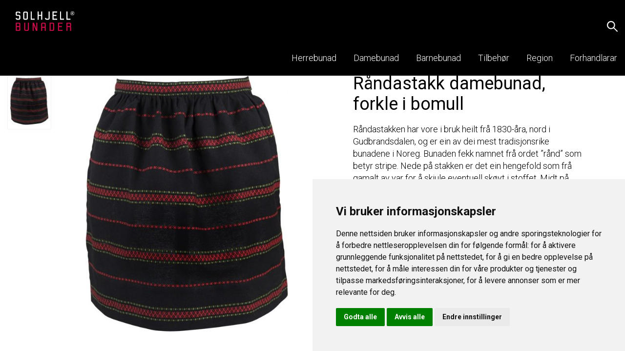

--- FILE ---
content_type: text/html; charset=UTF-8
request_url: https://www.solhjell.no/produkt/randastakk-forkle-i-bomull/
body_size: 14981
content:
<!DOCTYPE html>
<html lang="nb-NO" prefix="og: https://ogp.me/ns#" data-app="&#x7B;&quot;mapsKey&quot;&#x3A;&quot;AIzaSyAv5wVkoYzK5x8jgvNq_VpIeYN1EUX1po0&quot;&#x7D;">
<head>
    <meta charset="UTF-8">
    <meta http-equiv="X-UA-Compatible" content="IE=edge">
    <meta name="viewport" content="width=device-width, initial-scale=1">
	<link href="https://fonts.googleapis.com/css?family=Roboto:300,400,500,700" rel="stylesheet">
    <link href="https://fonts.googleapis.com/css?family=Cormorant:500" rel="stylesheet">
    
<!-- Search Engine Optimization by Rank Math - https://rankmath.com/ -->
<title>Råndastakk damebunad, forkle i bomull - Solhjell</title>
<meta name="description" content="Råndastakken har vore i bruk heilt frå 1830-åra, nord i Gudbrandsdalen, og er ein av dei mest tradisjonsrike bunadane i Noreg."/>
<meta name="robots" content="noindex, nofollow"/>
<meta property="og:locale" content="nb_NO" />
<meta property="og:type" content="product" />
<meta property="og:title" content="Råndastakk damebunad, forkle i bomull - Solhjell" />
<meta property="og:description" content="Råndastakken har vore i bruk heilt frå 1830-åra, nord i Gudbrandsdalen, og er ein av dei mest tradisjonsrike bunadane i Noreg." />
<meta property="og:url" content="https://www.solhjell.no/produkt/randastakk-forkle-i-bomull/" />
<meta property="og:site_name" content="Solhjell" />
<meta property="og:updated_time" content="2021-02-17T10:53:08+01:00" />
<meta property="og:image" content="https://www.solhjell.no/app/uploads/2019/03/Rondastakk-forkle-dame-1.jpg" />
<meta property="og:image:secure_url" content="https://www.solhjell.no/app/uploads/2019/03/Rondastakk-forkle-dame-1.jpg" />
<meta property="og:image:width" content="719" />
<meta property="og:image:height" content="910" />
<meta property="og:image:alt" content="Råndastakk bunad" />
<meta property="og:image:type" content="image/jpeg" />
<meta property="product:price:amount" content="1230" />
<meta property="product:price:currency" content="NOK" />
<meta property="product:availability" content="instock" />
<meta name="twitter:card" content="summary_large_image" />
<meta name="twitter:title" content="Råndastakk damebunad, forkle i bomull - Solhjell" />
<meta name="twitter:description" content="Råndastakken har vore i bruk heilt frå 1830-åra, nord i Gudbrandsdalen, og er ein av dei mest tradisjonsrike bunadane i Noreg." />
<meta name="twitter:image" content="https://www.solhjell.no/app/uploads/2019/03/Rondastakk-forkle-dame-1.jpg" />
<meta name="twitter:label1" content="Price" />
<meta name="twitter:data1" content="&#107;&#114;&nbsp;1 230,00" />
<meta name="twitter:label2" content="Availability" />
<meta name="twitter:data2" content="In stock" />
<script type="application/ld+json" class="rank-math-schema">{"@context":"https://schema.org","@graph":[{"@type":["ClothingStore","Organization"],"@id":"https://www.solhjell.no/#organization","name":"Solhjell","url":"https://www.solhjell.no/wp","openingHours":["Monday,Tuesday,Wednesday,Thursday,Friday,Saturday,Sunday 09:00-17:00"]},{"@type":"WebSite","@id":"https://www.solhjell.no/#website","url":"https://www.solhjell.no","name":"Solhjell","publisher":{"@id":"https://www.solhjell.no/#organization"},"inLanguage":"nb-NO"},{"@type":"ImageObject","@id":"https://www.solhjell.no/app/uploads/2019/03/Rondastakk-forkle-dame-1.jpg","url":"https://www.solhjell.no/app/uploads/2019/03/Rondastakk-forkle-dame-1.jpg","width":"719","height":"910","inLanguage":"nb-NO"},{"@type":"ItemPage","@id":"https://www.solhjell.no/produkt/randastakk-forkle-i-bomull/#webpage","url":"https://www.solhjell.no/produkt/randastakk-forkle-i-bomull/","name":"R\u00e5ndastakk damebunad, forkle i bomull - Solhjell","datePublished":"2019-03-14T09:49:17+01:00","dateModified":"2021-02-17T10:53:08+01:00","isPartOf":{"@id":"https://www.solhjell.no/#website"},"primaryImageOfPage":{"@id":"https://www.solhjell.no/app/uploads/2019/03/Rondastakk-forkle-dame-1.jpg"},"inLanguage":"nb-NO"},{"@type":"Product","name":"R\u00e5ndastakk damebunad, forkle i bomull - Solhjell","description":"R\u00e5ndastakken har vore i bruk heilt fr\u00e5 1830-\u00e5ra, nord i Gudbrandsdalen, og er ein av dei mest tradisjonsrike bunadane i Noreg.","sku":"21307-ROSE-06R-0","category":"Uncategorized","mainEntityOfPage":{"@id":"https://www.solhjell.no/produkt/randastakk-forkle-i-bomull/#webpage"},"image":[{"@type":"ImageObject","url":"https://www.solhjell.no/app/uploads/2019/03/Rondastakk-forkle-dame-1.jpg","height":"910","width":"719"}],"offers":{"@type":"Offer","price":"1230.00","priceCurrency":"NOK","priceValidUntil":"2027-12-31","availability":"https://schema.org/InStock","itemCondition":"NewCondition","url":"https://www.solhjell.no/produkt/randastakk-forkle-i-bomull/","seller":{"@type":"Organization","@id":"https://www.solhjell.no/","name":"Solhjell","url":"https://www.solhjell.no","logo":""}},"@id":"https://www.solhjell.no/produkt/randastakk-forkle-i-bomull/#richSnippet"}]}</script>
<!-- /Rank Math WordPress SEO plugin -->

<link rel="alternate" type="application/rss+xml" title="Solhjell &raquo; strøm" href="https://www.solhjell.no/feed/" />
<link rel="alternate" title="oEmbed (JSON)" type="application/json+oembed" href="https://www.solhjell.no/wp-json/oembed/1.0/embed?url=https%3A%2F%2Fwww.solhjell.no%2Fprodukt%2Frandastakk-forkle-i-bomull%2F" />
<link rel="alternate" title="oEmbed (XML)" type="text/xml+oembed" href="https://www.solhjell.no/wp-json/oembed/1.0/embed?url=https%3A%2F%2Fwww.solhjell.no%2Fprodukt%2Frandastakk-forkle-i-bomull%2F&#038;format=xml" />
<style id='wp-img-auto-sizes-contain-inline-css' type='text/css'>
img:is([sizes=auto i],[sizes^="auto," i]){contain-intrinsic-size:3000px 1500px}
/*# sourceURL=wp-img-auto-sizes-contain-inline-css */
</style>
<style id='classic-theme-styles-inline-css' type='text/css'>
/**
 * These rules are needed for backwards compatibility.
 * They should match the button element rules in the base theme.json file.
 */
.wp-block-button__link {
	color: #ffffff;
	background-color: #32373c;
	border-radius: 9999px; /* 100% causes an oval, but any explicit but really high value retains the pill shape. */

	/* This needs a low specificity so it won't override the rules from the button element if defined in theme.json. */
	box-shadow: none;
	text-decoration: none;

	/* The extra 2px are added to size solids the same as the outline versions.*/
	padding: calc(0.667em + 2px) calc(1.333em + 2px);

	font-size: 1.125em;
}

.wp-block-file__button {
	background: #32373c;
	color: #ffffff;
	text-decoration: none;
}

/*# sourceURL=/wp-includes/css/classic-themes.css */
</style>
<script type="text/javascript" src="https://www.solhjell.no/wp/wp-includes/js/jquery/jquery.js?ver=3.7.1" id="jquery-core-js"></script>
<script type="text/javascript" src="https://www.solhjell.no/wp/wp-includes/js/jquery/jquery-migrate.js?ver=3.4.1" id="jquery-migrate-js"></script>
<script type="text/javascript" id="wc-single-product-js-extra">
/* <![CDATA[ */
var wc_single_product_params = {"i18n_required_rating_text":"Vennligst velg en vurdering","i18n_rating_options":["1 of 5 stars","2 of 5 stars","3 of 5 stars","4 of 5 stars","5 of 5 stars"],"i18n_product_gallery_trigger_text":"View full-screen image gallery","review_rating_required":"yes","flexslider":{"rtl":false,"animation":"slide","smoothHeight":true,"directionNav":false,"controlNav":"thumbnails","slideshow":false,"animationSpeed":500,"animationLoop":false,"allowOneSlide":false},"zoom_enabled":"","zoom_options":[],"photoswipe_enabled":"","photoswipe_options":{"shareEl":false,"closeOnScroll":false,"history":false,"hideAnimationDuration":0,"showAnimationDuration":0},"flexslider_enabled":""};
//# sourceURL=wc-single-product-js-extra
/* ]]> */
</script>
<script type="text/javascript" src="https://www.solhjell.no/app/plugins/woocommerce/assets/js/frontend/single-product.js?ver=10.4.2" id="wc-single-product-js" defer="defer" data-wp-strategy="defer"></script>
<link rel="https://api.w.org/" href="https://www.solhjell.no/wp-json/" /><link rel="alternate" title="JSON" type="application/json" href="https://www.solhjell.no/wp-json/wp/v2/product/2910" />    <link rel="stylesheet" type="text/css" href="/app/themes/solhjell/dist/css/app.min.css?v=1769654538">
</head>
<body class="wp-singular product-template-default single single-product postid-2910 wp-theme-solhjell theme-solhjell">
    

<div style="position: fixed; right:0;bottom: 0; width: 60px; height: 60px;z-index: 9999">
    <a  href="#" id="open_preferences_center" aria-label="Endre gdpr-innstillinger" style="width: inherit; height: inherit; background: linear-gradient(to bottom right,transparent,transparent 50%,#333 0,#333);padding:0 10px 10px 0; display: flex; justify-content: flex-end; align-items: flex-end">
        <svg style="display:block; width: 20px; height: 20px" aria-hidden="true" focusable="false" data-prefix="fas" data-icon="cookie-bite" role="img" xmlns="http://www.w3.org/2000/svg" viewBox="0 0 512 512">
            <path fill="#ffffff" d="M510.52 255.82c-69.97-.85-126.47-57.69-126.47-127.86-70.17 0-127-56.49-127.86-126.45-27.26-4.14-55.13.3-79.72 12.82l-69.13 35.22a132.221 132.221 0 0 0-57.79 57.81l-35.1 68.88a132.645 132.645 0 0 0-12.82 80.95l12.08 76.27a132.521 132.521 0 0 0 37.16 72.96l54.77 54.76a132.036 132.036 0 0 0 72.71 37.06l76.71 12.15c27.51 4.36 55.7-.11 80.53-12.76l69.13-35.21a132.273 132.273 0 0 0 57.79-57.81l35.1-68.88c12.56-24.64 17.01-52.58 12.91-79.91zM176 368c-17.67 0-32-14.33-32-32s14.33-32 32-32 32 14.33 32 32-14.33 32-32 32zm32-160c-17.67 0-32-14.33-32-32s14.33-32 32-32 32 14.33 32 32-14.33 32-32 32zm160 128c-17.67 0-32-14.33-32-32s14.33-32 32-32 32 14.33 32 32-14.33 32-32 32z" class=""></path>
        </svg>
    </a>
</div>

<script type="text/javascript">
    window.dataLayer = window.dataLayer || [];
    function gtag(){
        dataLayer.push(arguments);
    }
    gtag('consent', 'default', {
        'ad_storage': 'denied',
        'ad_user_data': 'denied',
        'ad_personalization': 'denied',
        'analytics_storage': 'denied'
    });
</script><!-- Google Tag Manager -->
<noscript><iframe src="//www.googletagmanager.com/ns.html?id=<?php echo $gtmCode ?>"  height="0" width="0" style="display:none;visibility:hidden"></iframe></noscript>

<script type="text/plain" data-cookie-consent="tracking">
    (function(w,d,s,l,i) {
                   w[l] = w[l] || [];
                   w[l].push({
                       'gtm.start': new Date().getTime(),
                       event      :'gtm.js'
                   });
                   var f  = d.getElementsByTagName(s)[0],
                       j  = d.createElement(s),
                       dl = l != 'dataLayer' ? '&l=' + l : '';

                   j.async = true;
                   j.src   = 'https://www.googletagmanager.com/gtm.js?id=' + i + dl;
                   f.parentNode.insertBefore(j, f);
               })(window, document, 'script', 'dataLayer', 'GTM-M2GT9KF');
</script><!-- End Google Tag Manager -->

<!-- Cookie Consent by TermsFeed https://www.TermsFeed.com -->
<script type="text/javascript" src="https://www.termsfeed.com/public/cookie-consent/4.2.0/cookie-consent.js" charset="UTF-8"></script>

<script type="text/javascript" charset="UTF-8">
    document.addEventListener('DOMContentLoaded', function () {
        cookieconsent.run({
            "notice_banner_type":"simple", // simple | headline | interstitial | standalone
            "consent_type":"express",
            "palette":"light",
            "language":"no",
            "page_load_consent_levels":["strictly-necessary"],
            "notice_banner_reject_button_hide":false,
            "preferences_center_close_button_hide":false,
            "page_refresh_confirmation_buttons":false,
            "website_name":"Solhjell>",
            "website_privacy_policy_url":"https://www.solhjell.no/kundeservice/personvernerklaering/",
            "callbacks": {
                "scripts_specific_loaded": (level) => {
                    switch(level) {
                        case 'targeting':
                            gtag('consent', 'update', {
                                'ad_storage': 'granted',
                                'ad_user_data': 'granted',
                                'ad_personalization': 'granted',
                                'analytics_storage': 'granted'
                            });
                            break;
                    }
                }
            },
            "callbacks_force": true

        });
    });
</script>


    <header class="header">
		            <section class="header__row">
    <div class="header__content content-width">
        <a href="/" class="header__logo"></a>
                        <ul class="header__list">
                <li class="header__item header__item--search">
                    <form class="header__search-inputs" data-search-form="header">
                        <input class="header__search-bar" type="text" placeholder="Søk..." value="">
                        <button class="header__icon header__icon--search" type="submit"></button>
                    </form>
                </li>
            <li class="header__item header__item--menu header__link link link--secondary " data-toggle="menu" data-toggle-class="header__item--active">
                <div class="header__icon header__icon--menu"></div>
                <p class="header__text">Meny</p>
            </li>
                            <li class="header__item d-none">
                    <a class="header__link link link--secondary" href="https://www.solhjell.no/butikk/favorittar/">
                        <div class="header__icon  header__icon--fav" data-header-icon-fav></div>
                        <p class="header__text">Favorittar</p>
                    </a>
                </li>
                                </ul>
        <ul class="header__list header__list--subheader" data-toggle-target="menu" data-toggle-class="header__list--active">
                            <li class="header__item header__item--secondary" style="transition-delay: 0ms">
                    <a class="header__link link link--secondary" href="https://www.solhjell.no/herrebunad/">
                        <p class="header__text header__text--secondary">Herrebunad</p>
                    </a>
                </li>
                            <li class="header__item header__item--secondary" style="transition-delay: 100ms">
                    <a class="header__link link link--secondary" href="https://www.solhjell.no/damebunad/">
                        <p class="header__text header__text--secondary">Damebunad</p>
                    </a>
                </li>
                            <li class="header__item header__item--secondary" style="transition-delay: 200ms">
                    <a class="header__link link link--secondary" href="https://www.solhjell.no/barnebunad/">
                        <p class="header__text header__text--secondary">Barnebunad</p>
                    </a>
                </li>
                            <li class="header__item header__item--secondary" style="transition-delay: 300ms">
                    <a class="header__link link link--secondary" href="https://www.solhjell.no/tilbehor/">
                        <p class="header__text header__text--secondary">Tilbehør</p>
                    </a>
                </li>
                            <li class="header__item header__item--secondary" style="transition-delay: 400ms">
                    <a class="header__link link link--secondary" href="https://www.solhjell.no/region/">
                        <p class="header__text header__text--secondary">Region</p>
                    </a>
                </li>
                            <li class="header__item header__item--secondary" style="transition-delay: 500ms">
                    <a class="header__link link link--secondary" href="https://www.solhjell.no/kundeservice/forhandlarar/">
                        <p class="header__text header__text--secondary">Forhandlarar</p>
                    </a>
                </li>
            
            <li class="header__item header__item--search-mobile">
                <form class="header__search-inputs" data-search-form="header">
                    <input class="header__search-bar" type="text" placeholder="Søk..." value="">
                    <button class="header__icon header__icon--search" type="submit"></button>
                </form>
            </li>
        </ul>
    </div>
</section>			</header>
    <main class="main">
		                    <div class="content-width">
    </div>
<article class="product">
    <section class="product__section product__section--flex">
                                    
                            
                        <div class="product__gallery">
            <aside class="product__gallery-thumbs">
                <div class="slider slider--v">
                    <div class="slider__main" data-slider="&#x7B;&quot;id&quot;&#x3A;&quot;thumbs&quot;,&quot;axis&quot;&#x3A;&quot;verticle&quot;,&quot;items&quot;&#x3A;5&#x7D;">
                                                                                     <div class="slider__slide" data-slider-goto="main:1">
                                    <img src="https://www.solhjell.no/app/uploads/transforms/2019/03/Rondastakk-forkle-dame-1-lbox-90x119-ffffff.jpg" alt="">
                                </div>
                                                                         </div>
                                    </div>
            </aside>
            <div class="product__gallery-main">
                <div class="slider slider--h">
                    <div class="slider__main" data-slider="&#x7B;&quot;id&quot;&#x3A;&quot;main&quot;&#x7D;">
                                                                                    <div class="slider__slide">
                                    <img src="https://www.solhjell.no/app/uploads/transforms/2019/03/Rondastakk-forkle-dame-1-lbox-515x665-ffffff.jpg" alt="">
                                </div>
                                                                        </div>
                                    </div>
            </div>
        </div>
                                                <div class="product__main">
        <div class="product__info">
            <h1 class="product__title">Råndastakk damebunad, forkle i bomull</h1>
                        <p class="product__intro">Råndastakken har vore i bruk heilt frå 1830-åra, nord i Gudbrandsdalen, og er ein av dei mest tradisjonsrike bunadene i Noreg. Bunaden fekk namnet frå ordet ”rånd” som betyr stripe. Nede på stakken er det ein hengefold som frå gamalt av var for å skjule eventuell skøyt i stoffet. Midt på skjørtet er det ein pressfold.<br />
<br />
Det fins mange variantar og fargar av forkle, og dei mest vanlige er dei med tverrstriper.<br />
<br />
Det er vanleg med svarte strømper og svarte bunadsko.</p>
            <a class="product__more" href="#beskrivning" data-scroll-to="info">
                Fleire detaljar om tilbehøyret
            </a>
        </div>
        <div class="product__meta">
                                        <p class="product__meta-item">Artikkelnr. 21307-ROSE-06R-0</p>
                    </div>
        <div class="product__actions--btnOnly">
            
<form action="" method="POST" class="form product-form" data-product-form>
    <div class="product-form__footer">
                    <input type="hidden" name="app@action" value="cart@add">
            <input type="hidden" name="app@token" value="63943f824e">
            <input type="hidden" name="cart[product]" value="2910">
                                        <input type="hidden" name="cart[items][]" value="2910">
                            <div class="product-form__buttons">
                                            <button class="product-form__button button button--primary button--upper" type="button" data-toggle="booking">Kontakt forhandler</button>
                                </div>
    </div>
</form>
    <div class="modal" data-toggle-target="booking">
    <div class="modal__inner">
                    <h2 class="modal__title">Bestill gratis time for måltaking</h2>
                <div class="modal__content">
                                <div class="form">
        <noscript class="ninja-forms-noscript-message">
	Merk: JavaScript er påkrevd for dette innholdet.</noscript>
<div id="nf-form-1-cont" class="nf-form-cont" aria-live="polite" aria-labelledby="nf-form-title-1" aria-describedby="nf-form-errors-1" role="form">

    <div class="nf-loading-spinner"></div>

</div>
        <!-- That data is being printed as a workaround to page builders reordering the order of the scripts loaded-->
        <script>var formDisplay=1;var nfForms=nfForms||[];var form=[];form.id='1';form.settings={"objectType":"Form Setting","editActive":true,"title":"Bestilling","key":"","created_at":"2019-03-21 10:07:55","default_label_pos":"above","conditions":[],"show_title":0,"clear_complete":"1","hide_complete":"1","wrapper_class":"","element_class":"","add_submit":"1","logged_in":"","not_logged_in_msg":"","sub_limit_number":"","sub_limit_msg":"","calculations":[],"formContentData":["vel_forhandlar_1560842978802","retailer","personleg_informasjon_1560843020432","fullt_namn_1560843028644","e-postadresse_1560843105979","mobilnummer_1553163265502","kommentar_1553163280596","send_timebestilling_1553163447912","produkt_id"],"container_styles_background-color":"","container_styles_border":"","container_styles_border-style":"","container_styles_border-color":"","container_styles_color":"","container_styles_height":"","container_styles_width":"","container_styles_font-size":"","container_styles_margin":"","container_styles_padding":"","container_styles_display":"","container_styles_float":"","container_styles_show_advanced_css":"0","container_styles_advanced":"","title_styles_background-color":"","title_styles_border":"","title_styles_border-style":"","title_styles_border-color":"","title_styles_color":"","title_styles_height":"","title_styles_width":"","title_styles_font-size":"","title_styles_margin":"","title_styles_padding":"","title_styles_display":"","title_styles_float":"","title_styles_show_advanced_css":"0","title_styles_advanced":"","row_styles_background-color":"","row_styles_border":"","row_styles_border-style":"","row_styles_border-color":"","row_styles_color":"","row_styles_height":"","row_styles_width":"","row_styles_font-size":"","row_styles_margin":"","row_styles_padding":"","row_styles_display":"","row_styles_show_advanced_css":"0","row_styles_advanced":"","row-odd_styles_background-color":"","row-odd_styles_border":"","row-odd_styles_border-style":"","row-odd_styles_border-color":"","row-odd_styles_color":"","row-odd_styles_height":"","row-odd_styles_width":"","row-odd_styles_font-size":"","row-odd_styles_margin":"","row-odd_styles_padding":"","row-odd_styles_display":"","row-odd_styles_show_advanced_css":"0","row-odd_styles_advanced":"","success-msg_styles_background-color":"","success-msg_styles_border":"","success-msg_styles_border-style":"","success-msg_styles_border-color":"","success-msg_styles_color":"","success-msg_styles_height":"","success-msg_styles_width":"","success-msg_styles_font-size":"","success-msg_styles_margin":"","success-msg_styles_padding":"","success-msg_styles_display":"","success-msg_styles_show_advanced_css":"0","success-msg_styles_advanced":"","error_msg_styles_background-color":"","error_msg_styles_border":"","error_msg_styles_border-style":"","error_msg_styles_border-color":"","error_msg_styles_color":"","error_msg_styles_height":"","error_msg_styles_width":"","error_msg_styles_font-size":"","error_msg_styles_margin":"","error_msg_styles_padding":"","error_msg_styles_display":"","error_msg_styles_show_advanced_css":"0","error_msg_styles_advanced":"","currency":"","unique_field_error":"A form with this value has already been submitted.","drawerDisabled":false,"allow_public_link":0,"embed_form":"","ninjaForms":"Ninja Forms","changeEmailErrorMsg":"Skriv inn en gyldig e-postadresse!","changeDateErrorMsg":"Please enter a valid date!","confirmFieldErrorMsg":"Disse feltene m\u00e5 stemme overens!","fieldNumberNumMinError":"Minimum antall feil","fieldNumberNumMaxError":"Maks antall feil","fieldNumberIncrementBy":"\u00d8k trinnvis med ","fieldTextareaRTEInsertLink":"Sett inn kobling","fieldTextareaRTEInsertMedia":"Sett inn medie","fieldTextareaRTESelectAFile":"Velg en fil","formErrorsCorrectErrors":"Rett opp feil f\u00f8r du sender inn dette skjemaet.","formHoneypot":"Hvis du er et menneske som ser dette feltet, lar du det st\u00e5 tomt.","validateRequiredField":"Dette er et p\u00e5krevd felt.","honeypotHoneypotError":"Honeypot-feilmelding","fileUploadOldCodeFileUploadInProgress":"Filopplasting p\u00e5g\u00e5r.","fileUploadOldCodeFileUpload":"FILOPPLASTING","currencySymbol":"&#107;&#114;","fieldsMarkedRequired":"P\u00e5krevde felter er merket med <span class=\"ninja-forms-req-symbol\">*<\/span>","thousands_sep":"&nbsp;","decimal_point":",","siteLocale":"nb_NO","dateFormat":"d-m-Y","startOfWeek":"1","of":"av","previousMonth":"Previous Month","nextMonth":"Next Month","months":["January","February","March","April","May","June","July","August","September","October","November","December"],"monthsShort":["Jan","Feb","Mar","Apr","May","Jun","Jul","Aug","Sep","Oct","Nov","Dec"],"weekdays":["Sunday","Monday","Tuesday","Wednesday","Thursday","Friday","Saturday"],"weekdaysShort":["Sun","Mon","Tue","Wed","Thu","Fri","Sat"],"weekdaysMin":["Su","Mo","Tu","We","Th","Fr","Sa"],"recaptchaConsentMissing":"reCaptcha validation couldn&#039;t load.","recaptchaMissingCookie":"reCaptcha v3 validation couldn&#039;t load the cookie needed to submit the form.","recaptchaConsentEvent":"Accept reCaptcha cookies before sending the form.","currency_symbol":"","beforeForm":"","beforeFields":"","afterFields":"","afterForm":""};form.fields=[{"objectType":"Field","objectDomain":"fields","editActive":false,"order":999,"type":"html","label":"Vel forhandlar","default":"<h3>Velg en forhandlar<\/h3>","container_class":"","element_class":"","key":"vel_forhandlar_1560842978802","drawerDisabled":false,"id":6,"beforeField":"","afterField":"","value":"<h3>Velg en forhandlar<\/h3>","label_pos":"above","parentType":"html","element_templates":["html","input"],"old_classname":"","wrap_template":"wrap"},{"objectType":"Field","objectDomain":"fields","editActive":false,"order":999,"type":"listselect","label":"Vel forhandlar","key":"retailer","label_pos":"above","required":1,"options":[{"label":"A. Larsens Husflid AS (Ski)","value":3233},{"label":"Anna&#8217;s bunadsmontering AS","value":7351},{"label":"Astrids Husflid Astrid Dieserud (Oslo)","value":3199},{"label":"Bunad av Heidi Winger","value":7552},{"label":"Bunad og Kleloftet","value":7551},{"label":"Bunadfolk","value":4460},{"label":"Bunadsloftet","value":7328},{"label":"Hilding AS","value":7329},{"label":"Husfliden AS (Mosj\u00f8en)","value":3205},{"label":"Husfliden AS (Porsgrunn)","value":3203},{"label":"Husfliden Kristiansund AS","value":4617},{"label":"Husfliden Stavanger AS","value":7332},{"label":"Husflidstua","value":7338},{"label":"Ingebj\u00f8rg Almank\u00e5s AS","value":7333},{"label":"Kari\u00b4s Systue","value":7334},{"label":"Norsk Flid Husfliden Bergen","value":7812},{"label":"Norsk Flid Husfliden Leknes","value":7331},{"label":"Norsk Flid Husfliden Steinkjer","value":7652},{"label":"Petra L\u00f8vvig Broderi &amp; Bunad","value":7335},{"label":"Pryd &amp; Brukskunst","value":7821},{"label":"S\u00f8strene Systue AS","value":7327},{"label":"Striladrakten &#8211; Hilding As","value":7553},{"label":"Tingbui AS (Sogndal)","value":7252},{"label":"Vinjebue AS","value":7337},{"label":"Andenes Husflid og brukskunst AS  (Andenes)","value":2944},{"label":"Astrid Lilleaas Bunad-s\u00f8m (Asker)","value":2946},{"label":"Bj\u00f8rgs Systoge (Skien)","value":2948},{"label":"Bunadbutikken AS (OS)","value":2949},{"label":"Bunadmesteren (S\u00f8mna)","value":2950},{"label":"Bunadrosen AS (Dr\u00f8bak)","value":2951},{"label":"Bunadshuset  AS (Stavanger)","value":2952},{"label":"Bunads\u00f8m Harstad (Harstad)","value":2953},{"label":"Bunadstovo  (Voss)","value":2954},{"label":"C.W. Korterud (Mysen)","value":2955},{"label":"Eva Lie Design AS (Oslo)","value":2956},{"label":"Fru Flo Systue (L\u00f8renskog)","value":2958},{"label":"Gunn Melum Fremstad Bunads\u00f8m  (Brekstad)","value":2959},{"label":"Haugtussa bak Slottet AS  (Oslo)","value":2960},{"label":"Heimen Husfliden, avd. Glassmagasinet (Oslo)","value":2961},{"label":"Heimen Husfliden, Avd. Arbeidergata (Oslo)","value":2962},{"label":"Husflid og Broderi AS (Hatfjelldal)","value":2963},{"label":"Husfliden Bod\u00f8 AS (Bod\u00f8)","value":2964},{"label":"Husfliden AS (Troms\u00f8)","value":2965},{"label":"Husfliden Gj\u00f8vik","value":2966},{"label":"Husfliden AS (Mo i Rana)","value":2967},{"label":"Husfliden AS (Molde)","value":2968},{"label":"Husfliden AS (Stj\u00f8rdal)","value":2969},{"label":"Husfliden \u00c5lesund AS (\u00c5lesund)","value":2970},{"label":"Husfliden Levanger AS (Levanger)","value":2972},{"label":"Husfliden Lillehammer (Lillehammer)","value":2973},{"label":"Husfliden AS (Moss)","value":2974},{"label":"Husfliden Trondheim (Trondheim)","value":2976},{"label":"Kleopatra Bunadsaum AS (Ostereidet)","value":2977},{"label":"Lenas Bunad (Stj\u00f8rdal)","value":2978},{"label":"Liers Husflid (Fredrikstad)","value":2979},{"label":"Lille Stasjon (Lier)","value":2980},{"label":"Liv Synytt (Stord)","value":2981},{"label":"M\u00f8re Konfeksjon AS (Volda)","value":2982},{"label":"Skinnbua (Krager\u00f8)","value":2984},{"label":"Steiro Husflid AS (Sortland)","value":2986},{"label":"Gjesdal Bunad-S\u00f8m-H\u00e5ndverk","value":2987},{"label":"Str\u00f8mmen Husflid AS","value":2989},{"label":"Sverre Ruud AS (Kviteseid)","value":2990},{"label":"\u00d8deg\u00e5rd Bunadshandel AS","value":2992}],"container_class":"","element_class":"","admin_label":"","help_text":"","dynamic_options":1,"dynamic_options_src":"retailer","drawerDisabled":false,"manual_key":true,"id":8,"beforeField":"","afterField":"","value":"","parentType":"list","element_templates":["listselect","input"],"old_classname":"list-select","wrap_template":"wrap"},{"objectType":"Field","objectDomain":"fields","editActive":false,"order":999,"type":"html","label":"Personleg informasjon","default":"<h3>Personlig informasjon<\/h3>","container_class":"","element_class":"","key":"personleg_informasjon_1560843020432","drawerDisabled":false,"id":9,"beforeField":"","afterField":"","value":"<h3>Personlig informasjon<\/h3>","label_pos":"above","parentType":"html","element_templates":["html","input"],"old_classname":"","wrap_template":"wrap"},{"objectType":"Field","objectDomain":"fields","editActive":false,"order":999,"type":"textbox","label":"Fullt namn","key":"fullt_namn_1560843028644","label_pos":"above","required":1,"default":"","placeholder":"","container_class":"","element_class":"","input_limit":"","input_limit_type":"characters","input_limit_msg":"Character(s) left","manual_key":false,"admin_label":"","help_text":"","mask":"","custom_mask":"","custom_name_attribute":"","personally_identifiable":1,"value":"","drawerDisabled":false,"id":10,"beforeField":"","afterField":"","parentType":"textbox","element_templates":["textbox","input"],"old_classname":"","wrap_template":"wrap"},{"objectType":"Field","objectDomain":"fields","editActive":false,"order":999,"type":"email","label":"E-postadresse","key":"e-postadresse_1560843105979","label_pos":"above","required":1,"default":"","placeholder":"namn@mail.no","container_class":"","element_class":"","admin_label":"","help_text":"","custom_name_attribute":"email","personally_identifiable":1,"value":"","drawerDisabled":false,"id":11,"beforeField":"","afterField":"","parentType":"email","element_templates":["email","input"],"old_classname":"","wrap_template":"wrap"},{"objectType":"Field","objectDomain":"fields","editActive":false,"order":999,"type":"phone","label":"Mobilnummer","key":"mobilnummer_1553163265502","label_pos":"above","required":1,"default":"","placeholder":"+47 000 000 00","container_class":"","element_class":"","input_limit":"","input_limit_type":"characters","input_limit_msg":"Character(s) left","manual_key":false,"admin_label":"","help_text":"","mask":"","custom_mask":"","custom_name_attribute":"phone","personally_identifiable":1,"value":"","id":12,"beforeField":"","afterField":"","parentType":"textbox","element_templates":["tel","textbox","input"],"old_classname":"","wrap_template":"wrap"},{"objectType":"Field","objectDomain":"fields","editActive":false,"order":999,"type":"textarea","label":"Kommentar","key":"kommentar_1553163280596","label_pos":"above","required":false,"default":"","placeholder":"Foresl\u00e5 gjerne ein dag\/tid som passar deg.","container_class":"","element_class":"","input_limit":"","input_limit_type":"characters","input_limit_msg":"Character(s) left","manual_key":false,"admin_label":"","help_text":"","textarea_rte":"","disable_rte_mobile":"","textarea_media":"","drawerDisabled":false,"value":"","id":13,"beforeField":"","afterField":"","parentType":"textarea","element_templates":["textarea","input"],"old_classname":"","wrap_template":"wrap"},{"objectType":"Field","objectDomain":"fields","editActive":false,"order":999,"type":"submit","label":"SEND TIMEBESTILLING","processing_label":"Behandling","container_class":"","element_class":"","key":"send_timebestilling_1553163447912","drawerDisabled":false,"id":14,"beforeField":"","afterField":"","value":"","label_pos":"above","parentType":"textbox","element_templates":["submit","button","input"],"old_classname":"","wrap_template":"wrap-no-label"},{"objectType":"Field","objectDomain":"fields","editActive":false,"order":999,"type":"hidden","label":"Produkt","key":"produkt_id","default":"{wp:post_id}","admin_label":"","drawerDisabled":false,"manual_key":true,"id":15,"beforeField":"","afterField":"","value":"2910","label_pos":"above","parentType":"hidden","element_templates":["hidden","input"],"old_classname":"","wrap_template":"wrap-no-label"}];nfForms.push(form);</script>
        
    </div>
                              
        </div>
        <a href="#" class="link" data-toggle="booking">Avbryt</a>
    </div>
</div>        </div>
    </div>
    </section>
        </article>
        
        

    	</main>
    <footer class="footer">
		                                            <section class="footer__row footer__row--black">
    <ul class="footer__list content-width">
                                    <li class="footer__item">
                    <h2 class="footer__title">Kundeservice</h2>
                                            <ul class="footer__links">
                                                                                            <li class="footer__link-item">
                                    <a class="footer__link link link--secondary" href="https://www.solhjell.no/kundeservice/retur-og-reklamasjon/">Reklamasjon</a>
                                </li>
                                                                                            <li class="footer__link-item">
                                    <a class="footer__link link link--secondary" href="https://www.solhjell.no/kundeservice/personvernerklaering/">Personvernerklæring</a>
                                </li>
                                                                                            <li class="footer__link-item">
                                    <a class="footer__link link link--secondary" href="https://www.solhjell.no/kundeservice/forhandlarar/">Forhandlarar</a>
                                </li>
                                                    </ul>
                                    </li>
                            <li class="footer__item">
                    <h2 class="footer__title">Solhjell</h2>
                                            <ul class="footer__links">
                                                                                            <li class="footer__link-item">
                                    <a class="footer__link link link--secondary" href="https://www.solhjell.no/solhjell/historia-om-solhjell/">Historia om Solhjell</a>
                                </li>
                                                                                            <li class="footer__link-item">
                                    <a class="footer__link link link--secondary" href="https://www.solhjell.no/solhjell/kontakt-oss/">Kontakt oss</a>
                                </li>
                                                    </ul>
                                    </li>
                            <li class="footer__item footer__item--search">
                        <h2 class="footer__title">Finn forhandlar</h2>
            <form class="footer__search" action="https://www.solhjell.no/kundeservice/forhandlarar/" method="GET">
                <input class="footer__input" type="text" name="søk" placeholder="By eller postnummer">
                <button type="submit" class="footer__button button button--secondary button--upper">Søk</button>
            </form>
        </li>
    </ul>
    <div class="footer__contact-info content-width">
            </div>
</section>
<section class="footer__row">
    <div class="footer__content content-width">
        <div class="footer__text-container">
            <p class="footer__text">© 2026 Solhjell Bunader AS</p>
            <p class="footer__text">Alle rettigheter reservert</p>
        </div>    </div>
</section>			</footer>
    <script type="speculationrules">
{"prefetch":[{"source":"document","where":{"and":[{"href_matches":"/*"},{"not":{"href_matches":["/wp/wp-*.php","/wp/wp-admin/*","/app/uploads/*","/app/*","/app/plugins/*","/app/themes/solhjell/*","/*\\?(.+)"]}},{"not":{"selector_matches":"a[rel~=\"nofollow\"]"}},{"not":{"selector_matches":".no-prefetch, .no-prefetch a"}}]},"eagerness":"conservative"}]}
</script>
<link rel='stylesheet' id='wc-blocks-style-css' href='https://www.solhjell.no/app/plugins/woocommerce/assets/client/blocks/wc-blocks.css?ver=1758532384' type='text/css' media='all' />
<link rel='stylesheet' id='dashicons-css' href='https://www.solhjell.no/wp/wp-includes/css/dashicons.css?ver=6.9' type='text/css' media='all' />
<link rel='stylesheet' id='nf-display-css' href='https://www.solhjell.no/app/plugins/ninja-forms/assets/css/display-structure.css?ver=6.9' type='text/css' media='all' />
<style id='global-styles-inline-css' type='text/css'>
:root{--wp--preset--aspect-ratio--square: 1;--wp--preset--aspect-ratio--4-3: 4/3;--wp--preset--aspect-ratio--3-4: 3/4;--wp--preset--aspect-ratio--3-2: 3/2;--wp--preset--aspect-ratio--2-3: 2/3;--wp--preset--aspect-ratio--16-9: 16/9;--wp--preset--aspect-ratio--9-16: 9/16;--wp--preset--color--black: #000000;--wp--preset--color--cyan-bluish-gray: #abb8c3;--wp--preset--color--white: #ffffff;--wp--preset--color--pale-pink: #f78da7;--wp--preset--color--vivid-red: #cf2e2e;--wp--preset--color--luminous-vivid-orange: #ff6900;--wp--preset--color--luminous-vivid-amber: #fcb900;--wp--preset--color--light-green-cyan: #7bdcb5;--wp--preset--color--vivid-green-cyan: #00d084;--wp--preset--color--pale-cyan-blue: #8ed1fc;--wp--preset--color--vivid-cyan-blue: #0693e3;--wp--preset--color--vivid-purple: #9b51e0;--wp--preset--gradient--vivid-cyan-blue-to-vivid-purple: linear-gradient(135deg,rgb(6,147,227) 0%,rgb(155,81,224) 100%);--wp--preset--gradient--light-green-cyan-to-vivid-green-cyan: linear-gradient(135deg,rgb(122,220,180) 0%,rgb(0,208,130) 100%);--wp--preset--gradient--luminous-vivid-amber-to-luminous-vivid-orange: linear-gradient(135deg,rgb(252,185,0) 0%,rgb(255,105,0) 100%);--wp--preset--gradient--luminous-vivid-orange-to-vivid-red: linear-gradient(135deg,rgb(255,105,0) 0%,rgb(207,46,46) 100%);--wp--preset--gradient--very-light-gray-to-cyan-bluish-gray: linear-gradient(135deg,rgb(238,238,238) 0%,rgb(169,184,195) 100%);--wp--preset--gradient--cool-to-warm-spectrum: linear-gradient(135deg,rgb(74,234,220) 0%,rgb(151,120,209) 20%,rgb(207,42,186) 40%,rgb(238,44,130) 60%,rgb(251,105,98) 80%,rgb(254,248,76) 100%);--wp--preset--gradient--blush-light-purple: linear-gradient(135deg,rgb(255,206,236) 0%,rgb(152,150,240) 100%);--wp--preset--gradient--blush-bordeaux: linear-gradient(135deg,rgb(254,205,165) 0%,rgb(254,45,45) 50%,rgb(107,0,62) 100%);--wp--preset--gradient--luminous-dusk: linear-gradient(135deg,rgb(255,203,112) 0%,rgb(199,81,192) 50%,rgb(65,88,208) 100%);--wp--preset--gradient--pale-ocean: linear-gradient(135deg,rgb(255,245,203) 0%,rgb(182,227,212) 50%,rgb(51,167,181) 100%);--wp--preset--gradient--electric-grass: linear-gradient(135deg,rgb(202,248,128) 0%,rgb(113,206,126) 100%);--wp--preset--gradient--midnight: linear-gradient(135deg,rgb(2,3,129) 0%,rgb(40,116,252) 100%);--wp--preset--font-size--small: 13px;--wp--preset--font-size--medium: 20px;--wp--preset--font-size--large: 36px;--wp--preset--font-size--x-large: 42px;--wp--preset--spacing--20: 0.44rem;--wp--preset--spacing--30: 0.67rem;--wp--preset--spacing--40: 1rem;--wp--preset--spacing--50: 1.5rem;--wp--preset--spacing--60: 2.25rem;--wp--preset--spacing--70: 3.38rem;--wp--preset--spacing--80: 5.06rem;--wp--preset--shadow--natural: 6px 6px 9px rgba(0, 0, 0, 0.2);--wp--preset--shadow--deep: 12px 12px 50px rgba(0, 0, 0, 0.4);--wp--preset--shadow--sharp: 6px 6px 0px rgba(0, 0, 0, 0.2);--wp--preset--shadow--outlined: 6px 6px 0px -3px rgb(255, 255, 255), 6px 6px rgb(0, 0, 0);--wp--preset--shadow--crisp: 6px 6px 0px rgb(0, 0, 0);}:where(.is-layout-flex){gap: 0.5em;}:where(.is-layout-grid){gap: 0.5em;}body .is-layout-flex{display: flex;}.is-layout-flex{flex-wrap: wrap;align-items: center;}.is-layout-flex > :is(*, div){margin: 0;}body .is-layout-grid{display: grid;}.is-layout-grid > :is(*, div){margin: 0;}:where(.wp-block-columns.is-layout-flex){gap: 2em;}:where(.wp-block-columns.is-layout-grid){gap: 2em;}:where(.wp-block-post-template.is-layout-flex){gap: 1.25em;}:where(.wp-block-post-template.is-layout-grid){gap: 1.25em;}.has-black-color{color: var(--wp--preset--color--black) !important;}.has-cyan-bluish-gray-color{color: var(--wp--preset--color--cyan-bluish-gray) !important;}.has-white-color{color: var(--wp--preset--color--white) !important;}.has-pale-pink-color{color: var(--wp--preset--color--pale-pink) !important;}.has-vivid-red-color{color: var(--wp--preset--color--vivid-red) !important;}.has-luminous-vivid-orange-color{color: var(--wp--preset--color--luminous-vivid-orange) !important;}.has-luminous-vivid-amber-color{color: var(--wp--preset--color--luminous-vivid-amber) !important;}.has-light-green-cyan-color{color: var(--wp--preset--color--light-green-cyan) !important;}.has-vivid-green-cyan-color{color: var(--wp--preset--color--vivid-green-cyan) !important;}.has-pale-cyan-blue-color{color: var(--wp--preset--color--pale-cyan-blue) !important;}.has-vivid-cyan-blue-color{color: var(--wp--preset--color--vivid-cyan-blue) !important;}.has-vivid-purple-color{color: var(--wp--preset--color--vivid-purple) !important;}.has-black-background-color{background-color: var(--wp--preset--color--black) !important;}.has-cyan-bluish-gray-background-color{background-color: var(--wp--preset--color--cyan-bluish-gray) !important;}.has-white-background-color{background-color: var(--wp--preset--color--white) !important;}.has-pale-pink-background-color{background-color: var(--wp--preset--color--pale-pink) !important;}.has-vivid-red-background-color{background-color: var(--wp--preset--color--vivid-red) !important;}.has-luminous-vivid-orange-background-color{background-color: var(--wp--preset--color--luminous-vivid-orange) !important;}.has-luminous-vivid-amber-background-color{background-color: var(--wp--preset--color--luminous-vivid-amber) !important;}.has-light-green-cyan-background-color{background-color: var(--wp--preset--color--light-green-cyan) !important;}.has-vivid-green-cyan-background-color{background-color: var(--wp--preset--color--vivid-green-cyan) !important;}.has-pale-cyan-blue-background-color{background-color: var(--wp--preset--color--pale-cyan-blue) !important;}.has-vivid-cyan-blue-background-color{background-color: var(--wp--preset--color--vivid-cyan-blue) !important;}.has-vivid-purple-background-color{background-color: var(--wp--preset--color--vivid-purple) !important;}.has-black-border-color{border-color: var(--wp--preset--color--black) !important;}.has-cyan-bluish-gray-border-color{border-color: var(--wp--preset--color--cyan-bluish-gray) !important;}.has-white-border-color{border-color: var(--wp--preset--color--white) !important;}.has-pale-pink-border-color{border-color: var(--wp--preset--color--pale-pink) !important;}.has-vivid-red-border-color{border-color: var(--wp--preset--color--vivid-red) !important;}.has-luminous-vivid-orange-border-color{border-color: var(--wp--preset--color--luminous-vivid-orange) !important;}.has-luminous-vivid-amber-border-color{border-color: var(--wp--preset--color--luminous-vivid-amber) !important;}.has-light-green-cyan-border-color{border-color: var(--wp--preset--color--light-green-cyan) !important;}.has-vivid-green-cyan-border-color{border-color: var(--wp--preset--color--vivid-green-cyan) !important;}.has-pale-cyan-blue-border-color{border-color: var(--wp--preset--color--pale-cyan-blue) !important;}.has-vivid-cyan-blue-border-color{border-color: var(--wp--preset--color--vivid-cyan-blue) !important;}.has-vivid-purple-border-color{border-color: var(--wp--preset--color--vivid-purple) !important;}.has-vivid-cyan-blue-to-vivid-purple-gradient-background{background: var(--wp--preset--gradient--vivid-cyan-blue-to-vivid-purple) !important;}.has-light-green-cyan-to-vivid-green-cyan-gradient-background{background: var(--wp--preset--gradient--light-green-cyan-to-vivid-green-cyan) !important;}.has-luminous-vivid-amber-to-luminous-vivid-orange-gradient-background{background: var(--wp--preset--gradient--luminous-vivid-amber-to-luminous-vivid-orange) !important;}.has-luminous-vivid-orange-to-vivid-red-gradient-background{background: var(--wp--preset--gradient--luminous-vivid-orange-to-vivid-red) !important;}.has-very-light-gray-to-cyan-bluish-gray-gradient-background{background: var(--wp--preset--gradient--very-light-gray-to-cyan-bluish-gray) !important;}.has-cool-to-warm-spectrum-gradient-background{background: var(--wp--preset--gradient--cool-to-warm-spectrum) !important;}.has-blush-light-purple-gradient-background{background: var(--wp--preset--gradient--blush-light-purple) !important;}.has-blush-bordeaux-gradient-background{background: var(--wp--preset--gradient--blush-bordeaux) !important;}.has-luminous-dusk-gradient-background{background: var(--wp--preset--gradient--luminous-dusk) !important;}.has-pale-ocean-gradient-background{background: var(--wp--preset--gradient--pale-ocean) !important;}.has-electric-grass-gradient-background{background: var(--wp--preset--gradient--electric-grass) !important;}.has-midnight-gradient-background{background: var(--wp--preset--gradient--midnight) !important;}.has-small-font-size{font-size: var(--wp--preset--font-size--small) !important;}.has-medium-font-size{font-size: var(--wp--preset--font-size--medium) !important;}.has-large-font-size{font-size: var(--wp--preset--font-size--large) !important;}.has-x-large-font-size{font-size: var(--wp--preset--font-size--x-large) !important;}
/*# sourceURL=global-styles-inline-css */
</style>
<style id='core-block-supports-inline-css' type='text/css'>
/**
 * Core styles: block-supports
 */

/*# sourceURL=core-block-supports-inline-css */
</style>
<script type="text/javascript" src="https://www.solhjell.no/app/plugins/woocommerce/assets/js/sourcebuster/sourcebuster.js?ver=10.4.2" id="sourcebuster-js-js"></script>
<script type="text/javascript" id="wc-order-attribution-js-extra">
/* <![CDATA[ */
var wc_order_attribution = {"params":{"lifetime":1.0e-5,"session":30,"base64":false,"ajaxurl":"https://www.solhjell.no/wp/wp-admin/admin-ajax.php","prefix":"wc_order_attribution_","allowTracking":true},"fields":{"source_type":"current.typ","referrer":"current_add.rf","utm_campaign":"current.cmp","utm_source":"current.src","utm_medium":"current.mdm","utm_content":"current.cnt","utm_id":"current.id","utm_term":"current.trm","utm_source_platform":"current.plt","utm_creative_format":"current.fmt","utm_marketing_tactic":"current.tct","session_entry":"current_add.ep","session_start_time":"current_add.fd","session_pages":"session.pgs","session_count":"udata.vst","user_agent":"udata.uag"}};
//# sourceURL=wc-order-attribution-js-extra
/* ]]> */
</script>
<script type="text/javascript" src="https://www.solhjell.no/app/plugins/woocommerce/assets/js/frontend/order-attribution.js?ver=10.4.2" id="wc-order-attribution-js"></script>
<script type="text/javascript" src="https://www.solhjell.no/wp/wp-includes/js/underscore.min.js?ver=1.13.7" id="underscore-js"></script>
<script type="text/javascript" src="https://www.solhjell.no/wp/wp-includes/js/backbone.min.js?ver=1.6.0" id="backbone-js"></script>
<script type="text/javascript" src="https://www.solhjell.no/app/plugins/ninja-forms/assets/js/min/front-end-deps.js?ver=3.13.3" id="nf-front-end-deps-js"></script>
<script type="text/javascript" id="nf-front-end-js-extra">
/* <![CDATA[ */
var nfi18n = {"ninjaForms":"Ninja Forms","changeEmailErrorMsg":"Skriv inn en gyldig e-postadresse!","changeDateErrorMsg":"Please enter a valid date!","confirmFieldErrorMsg":"Disse feltene m\u00e5 stemme overens!","fieldNumberNumMinError":"Minimum antall feil","fieldNumberNumMaxError":"Maks antall feil","fieldNumberIncrementBy":"\u00d8k trinnvis med ","fieldTextareaRTEInsertLink":"Sett inn kobling","fieldTextareaRTEInsertMedia":"Sett inn medie","fieldTextareaRTESelectAFile":"Velg en fil","formErrorsCorrectErrors":"Rett opp feil f\u00f8r du sender inn dette skjemaet.","formHoneypot":"Hvis du er et menneske som ser dette feltet, lar du det st\u00e5 tomt.","validateRequiredField":"Dette er et p\u00e5krevd felt.","honeypotHoneypotError":"Honeypot-feilmelding","fileUploadOldCodeFileUploadInProgress":"Filopplasting p\u00e5g\u00e5r.","fileUploadOldCodeFileUpload":"FILOPPLASTING","currencySymbol":"kr","fieldsMarkedRequired":"P\u00e5krevde felter er merket med \u003Cspan class=\"ninja-forms-req-symbol\"\u003E*\u003C/span\u003E","thousands_sep":"\u00a0","decimal_point":",","siteLocale":"nb_NO","dateFormat":"d-m-Y","startOfWeek":"1","of":"av","previousMonth":"Previous Month","nextMonth":"Next Month","months":["January","February","March","April","May","June","July","August","September","October","November","December"],"monthsShort":["Jan","Feb","Mar","Apr","May","Jun","Jul","Aug","Sep","Oct","Nov","Dec"],"weekdays":["Sunday","Monday","Tuesday","Wednesday","Thursday","Friday","Saturday"],"weekdaysShort":["Sun","Mon","Tue","Wed","Thu","Fri","Sat"],"weekdaysMin":["Su","Mo","Tu","We","Th","Fr","Sa"],"recaptchaConsentMissing":"reCaptcha validation couldn't load.","recaptchaMissingCookie":"reCaptcha v3 validation couldn't load the cookie needed to submit the form.","recaptchaConsentEvent":"Accept reCaptcha cookies before sending the form."};
var nfFrontEnd = {"adminAjax":"https://www.solhjell.no/wp/wp-admin/admin-ajax.php","ajaxNonce":"04a2dde5e8","requireBaseUrl":"https://www.solhjell.no/app/plugins/ninja-forms/assets/js/","use_merge_tags":{"user":{"address":"address","textbox":"textbox","button":"button","checkbox":"checkbox","city":"city","confirm":"confirm","date":"date","email":"email","firstname":"firstname","html":"html","hcaptcha":"hcaptcha","hidden":"hidden","lastname":"lastname","listcheckbox":"listcheckbox","listcountry":"listcountry","listimage":"listimage","listmultiselect":"listmultiselect","listradio":"listradio","listselect":"listselect","liststate":"liststate","note":"note","number":"number","password":"password","passwordconfirm":"passwordconfirm","product":"product","quantity":"quantity","recaptcha":"recaptcha","recaptcha_v3":"recaptcha_v3","repeater":"repeater","shipping":"shipping","signature":"signature","spam":"spam","starrating":"starrating","submit":"submit","terms":"terms","textarea":"textarea","total":"total","turnstile":"turnstile","unknown":"unknown","zip":"zip","hr":"hr"},"post":{"address":"address","textbox":"textbox","button":"button","checkbox":"checkbox","city":"city","confirm":"confirm","date":"date","email":"email","firstname":"firstname","html":"html","hcaptcha":"hcaptcha","hidden":"hidden","lastname":"lastname","listcheckbox":"listcheckbox","listcountry":"listcountry","listimage":"listimage","listmultiselect":"listmultiselect","listradio":"listradio","listselect":"listselect","liststate":"liststate","note":"note","number":"number","password":"password","passwordconfirm":"passwordconfirm","product":"product","quantity":"quantity","recaptcha":"recaptcha","recaptcha_v3":"recaptcha_v3","repeater":"repeater","shipping":"shipping","signature":"signature","spam":"spam","starrating":"starrating","submit":"submit","terms":"terms","textarea":"textarea","total":"total","turnstile":"turnstile","unknown":"unknown","zip":"zip","hr":"hr"},"system":{"address":"address","textbox":"textbox","button":"button","checkbox":"checkbox","city":"city","confirm":"confirm","date":"date","email":"email","firstname":"firstname","html":"html","hcaptcha":"hcaptcha","hidden":"hidden","lastname":"lastname","listcheckbox":"listcheckbox","listcountry":"listcountry","listimage":"listimage","listmultiselect":"listmultiselect","listradio":"listradio","listselect":"listselect","liststate":"liststate","note":"note","number":"number","password":"password","passwordconfirm":"passwordconfirm","product":"product","quantity":"quantity","recaptcha":"recaptcha","recaptcha_v3":"recaptcha_v3","repeater":"repeater","shipping":"shipping","signature":"signature","spam":"spam","starrating":"starrating","submit":"submit","terms":"terms","textarea":"textarea","total":"total","turnstile":"turnstile","unknown":"unknown","zip":"zip","hr":"hr"},"fields":{"address":"address","textbox":"textbox","button":"button","checkbox":"checkbox","city":"city","confirm":"confirm","date":"date","email":"email","firstname":"firstname","html":"html","hcaptcha":"hcaptcha","hidden":"hidden","lastname":"lastname","listcheckbox":"listcheckbox","listcountry":"listcountry","listimage":"listimage","listmultiselect":"listmultiselect","listradio":"listradio","listselect":"listselect","liststate":"liststate","note":"note","number":"number","password":"password","passwordconfirm":"passwordconfirm","product":"product","quantity":"quantity","recaptcha":"recaptcha","recaptcha_v3":"recaptcha_v3","repeater":"repeater","shipping":"shipping","signature":"signature","spam":"spam","starrating":"starrating","submit":"submit","terms":"terms","textarea":"textarea","total":"total","turnstile":"turnstile","unknown":"unknown","zip":"zip","hr":"hr"},"calculations":{"html":"html","hidden":"hidden","note":"note","unknown":"unknown"}},"opinionated_styles":"","filter_esc_status":"false","nf_consent_status_response":[]};
var nfInlineVars = [];
//# sourceURL=nf-front-end-js-extra
/* ]]> */
</script>
<script type="text/javascript" src="https://www.solhjell.no/app/plugins/ninja-forms/assets/js/min/front-end.js?ver=3.13.3" id="nf-front-end-js"></script>
<script id="tmpl-nf-layout" type="text/template">
	<span id="nf-form-title-{{{ data.id }}}" class="nf-form-title">
		{{{ ( 1 == data.settings.show_title ) ? '<h' + data.settings.form_title_heading_level + '>' + data.settings.title + '</h' + data.settings.form_title_heading_level + '>' : '' }}}
	</span>
	<div class="nf-form-wrap ninja-forms-form-wrap">
		<div class="nf-response-msg"></div>
		<div class="nf-debug-msg"></div>
		<div class="nf-before-form"></div>
		<div class="nf-form-layout"></div>
		<div class="nf-after-form"></div>
	</div>
</script>

<script id="tmpl-nf-empty" type="text/template">

</script>
<script id="tmpl-nf-before-form" type="text/template">
	{{{ data.beforeForm }}}
</script><script id="tmpl-nf-after-form" type="text/template">
	{{{ data.afterForm }}}
</script><script id="tmpl-nf-before-fields" type="text/template">
    <div class="nf-form-fields-required">{{{ data.renderFieldsMarkedRequired() }}}</div>
    {{{ data.beforeFields }}}
</script><script id="tmpl-nf-after-fields" type="text/template">
    {{{ data.afterFields }}}
    <div id="nf-form-errors-{{{ data.id }}}" class="nf-form-errors" role="alert"></div>
    <div class="nf-form-hp"></div>
</script>
<script id="tmpl-nf-before-field" type="text/template">
    {{{ data.beforeField }}}
</script><script id="tmpl-nf-after-field" type="text/template">
    {{{ data.afterField }}}
</script><script id="tmpl-nf-form-layout" type="text/template">
	<form>
		<div>
			<div class="nf-before-form-content"></div>
			<div class="nf-form-content {{{ data.element_class }}}"></div>
			<div class="nf-after-form-content"></div>
		</div>
	</form>
</script><script id="tmpl-nf-form-hp" type="text/template">
	<label id="nf-label-field-hp-{{{ data.id }}}" for="nf-field-hp-{{{ data.id }}}" aria-hidden="true">
		{{{ nfi18n.formHoneypot }}}
		<input id="nf-field-hp-{{{ data.id }}}" name="nf-field-hp" class="nf-element nf-field-hp" type="text" value="" aria-labelledby="nf-label-field-hp-{{{ data.id }}}" />
	</label>
</script>
<script id="tmpl-nf-field-layout" type="text/template">
    <div id="nf-field-{{{ data.id }}}-container" class="nf-field-container {{{ data.type }}}-container {{{ data.renderContainerClass() }}}">
        <div class="nf-before-field"></div>
        <div class="nf-field"></div>
        <div class="nf-after-field"></div>
    </div>
</script>
<script id="tmpl-nf-field-before" type="text/template">
    {{{ data.beforeField }}}
</script><script id="tmpl-nf-field-after" type="text/template">
    <#
    /*
     * Render our input limit section if that setting exists.
     */
    #>
    <div class="nf-input-limit"></div>
    <#
    /*
     * Render our error section if we have an error.
     */
    #>
    <div id="nf-error-{{{ data.id }}}" class="nf-error-wrap nf-error" role="alert" aria-live="assertive"></div>
    <#
    /*
     * Render any custom HTML after our field.
     */
    #>
    {{{ data.afterField }}}
</script>
<script id="tmpl-nf-field-wrap" type="text/template">
	<div id="nf-field-{{{ data.id }}}-wrap" class="{{{ data.renderWrapClass() }}}" data-field-id="{{{ data.id }}}">
		<#
		/*
		 * This is our main field template. It's called for every field type.
		 * Note that must have ONE top-level, wrapping element. i.e. a div/span/etc that wraps all of the template.
		 */
        #>
		<#
		/*
		 * Render our label.
		 */
        #>
		{{{ data.renderLabel() }}}
		<#
		/*
		 * Render our field element. Uses the template for the field being rendered.
		 */
        #>
		<div class="nf-field-element">{{{ data.renderElement() }}}</div>
		<#
		/*
		 * Render our Description Text.
		 */
        #>
		{{{ data.renderDescText() }}}
	</div>
</script>
<script id="tmpl-nf-field-wrap-no-label" type="text/template">
    <div id="nf-field-{{{ data.id }}}-wrap" class="{{{ data.renderWrapClass() }}}" data-field-id="{{{ data.id }}}">
        <div class="nf-field-label"></div>
        <div class="nf-field-element">{{{ data.renderElement() }}}</div>
        <div class="nf-error-wrap"></div>
    </div>
</script>
<script id="tmpl-nf-field-wrap-no-container" type="text/template">

        {{{ data.renderElement() }}}

        <div class="nf-error-wrap"></div>
</script>
<script id="tmpl-nf-field-label" type="text/template">
	<div class="nf-field-label">
		<# if ( data.type === "listcheckbox" || data.type === "listradio" || data.type === "listimage" || data.type === "date" || data.type === "starrating" || data.type === "signature" || data.type === "html" || data.type === "hr" ) { #>
			<span id="nf-label-field-{{{ data.id }}}"
				class="nf-label-span {{{ data.renderLabelClasses() }}}">
					{{{ ( data.maybeFilterHTML() === 'true' ) ? _.escape( data.label ) : data.label }}} {{{ ( 'undefined' != typeof data.required && 1 == data.required ) ? '<span class="ninja-forms-req-symbol">*</span>' : '' }}} 
					{{{ data.maybeRenderHelp() }}}
			</span>
		<# } else { #>
			<label for="nf-field-{{{ data.id }}}"
					id="nf-label-field-{{{ data.id }}}"
					class="{{{ data.renderLabelClasses() }}}">
						{{{ ( data.maybeFilterHTML() === 'true' ) ? _.escape( data.label ) : data.label }}} {{{ ( 'undefined' != typeof data.required && 1 == data.required ) ? '<span class="ninja-forms-req-symbol">*</span>' : '' }}} 
						{{{ data.maybeRenderHelp() }}}
			</label>
		<# } #>
	</div>
</script>
<script id="tmpl-nf-field-error" type="text/template">
	<div class="nf-error-msg nf-error-{{{ data.id }}}" aria-live="assertive">{{{ data.msg }}}</div>
</script><script id="tmpl-nf-form-error" type="text/template">
	<div class="nf-error-msg nf-error-{{{ data.id }}}">{{{ data.msg }}}</div>
</script><script id="tmpl-nf-field-input-limit" type="text/template">
    {{{ data.currentCount() }}} {{{ nfi18n.of }}} {{{ data.input_limit }}} {{{ data.input_limit_msg }}}
</script><script id="tmpl-nf-field-null" type="text/template">
</script><script id="tmpl-nf-field-html" type="text/template">
    {{{ data.value }}}
</script>


<script id='tmpl-nf-field-input' type='text/template'>
    <input id="nf-field-{{{ data.id }}}" name="nf-field-{{{ data.id }}}" aria-invalid="false" aria-describedby="<# if( data.desc_text ) { #>nf-description-{{{ data.id }}} <# } #>nf-error-{{{ data.id }}}" class="{{{ data.renderClasses() }}} nf-element" type="text" value="{{{ _.escape( data.value ) }}}" {{{ data.renderPlaceholder() }}} {{{ data.maybeDisabled() }}}
           aria-labelledby="nf-label-field-{{{ data.id }}}"

            {{{ data.maybeRequired() }}}
    >
</script>
<script id="tmpl-nf-field-listselect" type="text/template">
    <select id="nf-field-{{{ data.id }}}" name="nf-field-{{{ data.id }}}" aria-invalid="false" aria-describedby="<# if( data.desc_text ) { #>nf-description-{{{ data.id }}} <# } #>nf-error-{{{ data.id }}}" class="{{{ data.renderClasses() }}} nf-element" {{{ data.renderOtherAttributes() }}}
            aria-labelledby="nf-label-field-{{{ data.id }}}"

	    {{{ data.maybeRequired() }}}
    >
        {{{ data.renderOptions() }}}
    </select>
    <div for="nf-field-{{{ data.id }}}"></div>
</script>

<script id="tmpl-nf-field-listselect-option" type="text/template">
	<# if ( ! data.visible ) { return ''; } #>
	<option value="{{{ data.value }}}" {{{ ( 1 == data.selected ) ? 'selected="selected"' : '' }}} >{{{ data.label }}}</option>
</script>
<script id="tmpl-nf-field-textbox" type="text/template">
	<input
		type="text"
		value="{{{ _.escape( data.value ) }}}"
		class="{{{ data.renderClasses() }}} nf-element"
		{{{ data.renderPlaceholder() }}}
		{{{ data.maybeDisabled() }}}
		{{{ data.maybeInputLimit() }}}
		id="nf-field-{{{ data.id }}}"
		name="{{ data.custom_name_attribute || 'nf-field-' + data.id + '-' + data.type }}"
		{{{ data.maybeDisableAutocomplete() }}}
		aria-invalid="false"
		aria-describedby="<# if( data.desc_text ) { #>nf-description-{{{ data.id }}} <# } #>nf-error-{{{ data.id }}}"
		aria-labelledby="nf-label-field-{{{ data.id }}}"
		{{{ data.maybeRequired() }}}
	>
</script>
<script id="tmpl-nf-field-email" type="text/template">
	<input
		type="email"
		value="{{{ _.escape( data.value ) }}}"
		class="{{{ data.renderClasses() }}} nf-element"
		id="nf-field-{{{ data.id }}}"
		name="{{ data.custom_name_attribute || 'nf-field-' + data.id + '-' + data.type }}"
		{{{data.maybeDisableAutocomplete()}}}
		{{{ data.renderPlaceholder() }}}
		{{{ data.maybeDisabled() }}}
		aria-invalid="false"
		aria-describedby="<# if( data.desc_text ) { #>nf-description-{{{ data.id }}} <# } #>nf-error-{{{ data.id }}}"
		aria-labelledby="nf-label-field-{{{ data.id }}}"
		{{{ data.maybeRequired() }}}
	>
</script>
<script id="tmpl-nf-field-tel" type="text/template">
	<input
		type="tel"
		value="{{{ _.escape( data.value ) }}}"
		class="{{{ data.renderClasses() }}} nf-element"
		{{{ data.maybeDisabled() }}}
		id="nf-field-{{{ data.id }}}"
		name="{{ data.custom_name_attribute || 'nf-field-' + data.id + '-' + data.type }}"
		{{{ data.maybeDisableAutocomplete() }}}
		{{{ data.renderPlaceholder() }}}
		aria-invalid="false"
		aria-describedby="<# if( data.desc_text ) { #>nf-description-{{{ data.id }}} <# } #>nf-error-{{{ data.id }}}"
		aria-labelledby="nf-label-field-{{{ data.id }}}"
		{{{ data.maybeRequired() }}}
	>
</script>
<script id="tmpl-nf-field-textarea" type="text/template">
    <textarea id="nf-field-{{{ data.id }}}" name="nf-field-{{{ data.id }}}" aria-invalid="false" aria-describedby="<# if( data.desc_text ) { #>nf-description-{{{ data.id }}} <# } #>nf-error-{{{ data.id }}}" class="{{{ data.renderClasses() }}} nf-element" {{{ data.renderPlaceholder() }}} {{{ data.maybeDisabled() }}} {{{ data.maybeDisableAutocomplete() }}} {{{ data.maybeInputLimit() }}}
        aria-labelledby="nf-label-field-{{{ data.id }}}"

        {{{ data.maybeRequired() }}}
    >{{{ _.escape( data.value ) }}}</textarea>
</script>

<!-- Rich Text Editor Templates -->

<script id="tmpl-nf-rte-media-button" type="text/template">
    <span class="dashicons dashicons-admin-media"></span>
</script>

<script id="tmpl-nf-rte-link-button" type="text/template">
    <span class="dashicons dashicons-admin-links"></span>
</script>

<script id="tmpl-nf-rte-unlink-button" type="text/template">
    <span class="dashicons dashicons-editor-unlink"></span>
</script>

<script id="tmpl-nf-rte-link-dropdown" type="text/template">
    <div class="summernote-link">
        URL
        <input type="url" class="widefat code link-url"> <br />
        Text
        <input type="url" class="widefat code link-text"> <br />
        <label>
            <input type="checkbox" class="link-new-window"> {{{ nfi18n.fieldsTextareaOpenNewWindow }}}
        </label>
        <input type="button" class="cancel-link extra" value="Cancel">
        <input type="button" class="insert-link extra" value="Insert">
    </div>
</script>
<script id="tmpl-nf-field-submit" type="text/template">

<# 
let myType = data.type
if('save'== data.type){
	myType = 'button'
}
#>
<input id="nf-field-{{{ data.id }}}" class="{{{ data.renderClasses() }}} nf-element " type="{{{myType}}}" value="{{{ ( data.maybeFilterHTML() === 'true' ) ? _.escape( data.label ) : data.label }}}" {{{ ( data.disabled ) ? 'aria-disabled="true" disabled="true"' : '' }}}>

</script><script id='tmpl-nf-field-button' type='text/template'>
    <button id="nf-field-{{{ data.id }}}" name="nf-field-{{{ data.id }}}" class="{{{ data.classes }}} nf-element">
        {{{ ( data.maybeFilterHTML() === 'true' ) ? _.escape( data.label ) : data.label }}}
    </button>
</script><script id="tmpl-nf-field-hidden" type="text/template">
    <input type="hidden" id="nf-field-{{{ data.id }}}" name="nf-field-{{{ data.id }}}" class="{{{ data.renderClasses() }}} nf-element" type="text" value="{{{ _.escape( data.value ) }}}" {{{ data.renderPlaceholder() }}}>
</script>
    

    <script asynch src="/app/themes/solhjell/dist/js/app.min.js?v=1769654538"></script>
</body>


--- FILE ---
content_type: application/javascript; charset=utf-8
request_url: https://www.solhjell.no/app/themes/solhjell/dist/js/app.min.js?v=1769654538
body_size: 20159
content:
(()=>{var t={483:(t,e,n)=>{"use strict";var i={};n.r(i),n.d(i,{default:()=>p});var r={};n.r(r),n.d(r,{default:()=>m});var a={};n.r(a),n.d(a,{default:()=>v});var o={};n.r(o),n.d(o,{default:()=>g});var s={};n.r(s),n.d(s,{default:()=>y});var l={};n.r(l),n.d(l,{default:()=>_});var c={};n.r(c),n.d(c,{default:()=>S});var u={};n.r(u),n.d(u,{default:()=>k});var d={};n.r(d),n.d(d,{default:()=>M});var f={};n.r(f),n.d(f,{default:()=>ft});var h={};n.r(h),n.d(h,{default:()=>ht});const p={_list:null,_hearts:null,_favorites:null,_favoriteContainer:null,_headerIcon:null,_activeClass:"heart--active",init:function(){this._list=document.querySelector("[data-favorite-list]"),this._hearts=document.querySelectorAll("[data-heart]"),this._headerIcon=document.querySelector("[data-header-icon-fav]"),this._checkCookie(),this._updateHearts(),this._listeners()},_checkCookie:function(){var t=this;this._favorites=this._getCookie("favorites"),this._favorites?this._favorites.length>0&&this._hearts.forEach((function(e){t._favorites.includes(e.getAttribute("data-heart"))?e.classList.add(t._activeClass):e.classList.remove(t._activeClass)})):(this._favorites=[],this._setCookie("favorites",this._favorites)),this._setHeaderIcon()},_updateHearts:function(){var t=this;this._hearts&&this._hearts.forEach((function(e){e.addEventListener("click",(function(n){n.preventDefault();var i=e.getAttribute("data-heart");t._favorites.includes(i)?t._favorites=t._favorites.filter((function(t){return t!==i})):t._favorites.push(i),e.classList.toggle(t._activeClass),t._setCookie("favorites",t._favorites),t._setHeaderIcon()}))}))},_listeners:function(){var t=this,e=document.querySelector("[data-delete-all-favorites]");e&&e.addEventListener("click",(function(){t._favorites=[],t._setCookie("favorites",t._favorites),t._list.innerHTML='<h1 class="favorites__title">Fant ingen favorittar</h1>',t._setHeaderIcon()}));var n=document.querySelectorAll("[data-delete-favorite]");n&&n.forEach((function(e){e.addEventListener("click",(function(){var n=e.getAttribute("data-delete-favorite");t._favorites=t._favorites.filter((function(t){return t!==n})),t._setCookie("favorites",t._favorites),document.querySelectorAll("[data-product]").forEach((function(t){t.getAttribute("data-product")===n&&t.parentNode.removeChild(t)})),t._setHeaderIcon()}))}))},_getCookie:function(t){for(var e=t+"=",n=document.cookie.split(";"),i=0;i<n.length;i++){for(var r=n[i];" "==r.charAt(0);)r=r.substring(1);if(0==r.indexOf(e))return JSON.parse(r.substring(e.length,r.length))}return""},_setCookie:function(t,e){var n=new Date;n.setTime(n.getTime()+864e5);var i="expires="+n.toGMTString();document.cookie=t+"="+JSON.stringify(e)+";"+i+";path=/"},_setHeaderIcon:function(){this._headerIcon.className="header__icon "+(this._favorites.length>0?"header__icon--red-heart":"header__icon--fav")}},m={_toggles:null,_modal:null,_activeClass:"measurements__modal--active",init:function(){var t=this;this._toggles=document.querySelectorAll("[data-measurements-toggle]"),this._modal=document.querySelector("[data-measurements-modal]"),this._toggles&&this._modal&&this._toggles.forEach((function(e){e.addEventListener("click",(function(){t._modal.classList.toggle(t._activeClass)}))}))}},v={init:function(){this.variationSelector=document.querySelector("[data-product-variation-select]"),this.variations=document.querySelectorAll("[data-product-variation]"),this.variationSelector&&this.variations&&this.handleVariations()},handleVariations:function(){var t=this;this.variationSelector.addEventListener("change",(function(){var e=t.variationSelector.selectedIndex;e=t.variations[e];for(var n=0;n<t.variations.length;n++)t.variations[n].classList.add("hidden");e.classList.remove("hidden")}))}},g={_form:null,_totals:null,_inputs:null,init:function(){var t=this;this._form=document.querySelector("[data-product-form]"),this._totals=Array.from(document.querySelectorAll("[data-form-total]")),this._inputs=Array.from(document.querySelectorAll("[data-form-input]")),this._form&&this._totals&&this._inputs&&this._inputs.forEach((function(e){e.addEventListener("click",(function(e){t.handleChange(e)}))}))},handleChange:function(t){var e=t.target.getAttribute("data-form-input"),n=0;this._inputs.filter((function(t){return t.getAttribute("data-form-input")===e})).forEach((function(t){return n+=Number(t.checked?t.getAttribute("data-form-price"):0)})),this._totals.filter((function(t){return t.getAttribute("data-form-total")===e})).forEach((function(t){return t.innerHTML=n.toLocaleString("no",{minimumFractionDigits:0,maximumFractionDigits:0}).replace(","," ")+",-"}))}},y={_form:null,_formSubmit:null,_fields:null,_button:null,_selected:null,_query:[],init:function(){this._form=document.querySelector("[data-products-filters]"),this._form&&(this._form.addEventListener("submit",this._submitForm.bind(this)),this._clickHandler(),this._searchHandler())},_submitForm:function(t){t&&(t.preventDefault(),t.stopPropagation());for(var e=0;e<this._form.elements.length;e++){var n=this._form.elements[e],i=n.getAttribute("data-products-filters-name");if("s"===i||n.checked&&n.value.trim()){var r=n.value;if(n.value){var a=0===this._query.length?"":"&";a+="".concat(i,"[]=").concat(r),this._query.push(a)}}}this._query.length?location.search="?".concat(this._query.join("")):location.href="".concat(location.origin).concat(location.pathname)},_clickHandler:function(){var t=this;this._fields=document.querySelectorAll("[data-products-filters-name]"),this._fields&&(this._fields.forEach((function(e){e.addEventListener("change",(function(){var n=""===e.value,i=e.getAttribute("data-products-filters-name");n&&e.checked?t._uncheckGroup(i):n?e.checked=!0:e.checked&&(t._uncheckDefault(i),t._displayButton(!0))}))})),this._selected=document.querySelectorAll("[data-products-filters-selected]"),this._selected&&this._selected.forEach((function(e){e.addEventListener("click",(function(){var n=e.getAttribute("data-products-filters-selected");e.parentElement.style.display="none",t._uncheckGroup(n),t._submitForm()}))})))},_searchHandler:function(){var t=this;this._fields.forEach((function(e){"s"===e.getAttribute("data-products-filters-name")&&e.addEventListener("keyup",(function(){t._displayButton(!0)}))}))},_uncheckGroup:function(t){this._fields.forEach((function(e){e.getAttribute("data-products-filters-name")===t&&e.checked&&""!==e.value?e.checked=!1:""===e.value&&(e.checked=!0)}))},_uncheckDefault:function(t){this._fields.forEach((function(e){e.getAttribute("data-products-filters-name")===t&&e.checked&&""===e.value&&(e.checked=!1)}))},_displayButton:function(t){var e=this;this._button=document.querySelector("[data-products-filters-submit]"),t?this._button.style.display="block":this._fields.forEach((function(t){""!==t.value&&t.checked&&(e._button.style.display="block")}))}},_={init:function(){for(var t=document.querySelectorAll("[data-responsive-bg]"),e=function(e){var n=t[e],i=n.querySelector("img");i&&(n.bg=i.currentSrc||i.src,n.style.backgroundImage="url('".concat(n.bg,"')"),i.addEventListener("load",(function(t){var e=i.currentSrc||i.src;n.bg!==e&&(n.bg=e,n.style.backgroundImage="url('".concat(n.bg,"')"))})))},n=0;n<t.length;n++)e(n)}};var b=n(751),x=n.n(b);window,document,document.documentElement,document.getElementsByTagName("body")[0];const C=function(t){for(var e={},n=t.elements,i=0;i<n.length;i++)""!==n[i].value&&(e[n[i].name]=n[i].value);return e},E=function(t){return t.match(/^([0-9]{4})$/)},A=function(t,e){return e.toLowerCase().trim().includes(t.toLowerCase().trim())},w={get:function(t){return void 0===this.config&&this.load(),t?this.config[t]:this.config},set:function(t,e){return void 0===this.config&&this.load(),this.config[t]=e},load:function(){if(this.config=document.querySelector("[data-app]"),this.config)try{return this.config=JSON.parse(this.config.getAttribute("data-app"))}catch(t){}else this.config={}}};const L={buildUrl:function(t,e){e||(e=location);var n="";if(e=new URL(e),t){for(var i in n=[],t)Array.isArray(t[i])?n.push(i+"[]="+t[i].join("&"+i+"[]=")):n.push(i+"="+t[i]);n=(e.search?"&":"?")+n.join("&"),e.search=e.search+n}return e.href},parseUrl:function(t){return t||(t=location),(t=new URL(t)).params={},t.search.slice(1).split("&").forEach((function(e,n){e=e.split("=");var i=decodeURIComponent(e[0]),r=decodeURIComponent(e[1]);i&&(t.params[i]=r)})),t},get:function(t,e,n){var i=this;return new Promise((function(r,a){var o=new XMLHttpRequest;t=i.buildUrl(t,e),o.addEventListener("readystatechange",(function(){if(o.readyState===XMLHttpRequest.DONE)if(200===o.status){var t=o.responseText;if(n)try{t=JSON.parse(t)}catch(t){a(t)}r(t)}else a(o)})),o.open("GET",t),o.send()}))},post:function(t,e,n,i){var r=this;return new Promise((function(a,o){t=r.buildUrl(t);var s=new XMLHttpRequest;s.addEventListener("readystatechange",(function(){if(s.readyState===XMLHttpRequest.DONE)if(200===s.status){var t=s.responseText;if(n)try{t=JSON.parse(t)}catch(t){o(t)}a(t)}else o(s)})),"function"==typeof i&&s.upload.addEventListener("progress",(function(t){i((100*t.loaded/t.total).toFixed(0))})),s.open("POST",t),s.send(e)}))},getJSON:function(t,e){return this.get(t,e,!0)},postJSON:function(t,e,n){return this.post(t,e,!0,n)}},S={_data:null,_groups:null,_items:null,_map:null,_title:null,_container:null,_back:null,_searchForm:null,init:function(){var t=this;this._container=document.querySelector("[data-retailers]"),this._header=document.querySelector("[data-retailers-header]"),this._title=document.querySelector("[data-retailers-title]"),this._back=document.querySelector("[data-retailers-back]"),this._searchForm=document.querySelector("[data-retailers-search]"),this.getData()&&this.loadScripts((function(){t._initMap(),t._initList(),t._initSearch()}))},loadScripts:function(t){"undefined"==typeof google?(x().KEY=w.get("mapsKey"),x().VERSION="weekly",x().load(t)):t(google)},getItems:function(){return Object.values(this.getData("items"))},getItem:function(t){return this.getData("items")[t]},getGroups:function(){return Object.values(this.getData("groups"))},getGroup:function(t){return this.getData("groups")[t]},getData:function(t,e){if(null===this._data&&this._container){var n={},i={},r={};try{n=JSON.parse(this._container.getAttribute("data-retailers"))}catch(t){}Object.keys(n).forEach((function(t,e){var a=Object.assign({id:e+1,name:t,items:{},itemsArray:[]});n[t].forEach((function(t){var e=Object.assign({},t,{id:Object.keys(r).length+1,group:a});r[e.id]=e,a.items[e.id]=e,a.itemsArray.push(e)})),i[a.id]=a})),this._data={raw:n,groups:i,items:r}}if(!t)return this._data;try{return this._data[t]}catch(t){return e}},_initMap:function(){var t=this;this._map={center:{lat:65.3855101,lng:17.923601559999952},zoom:5,markerZoom:15,element:document.querySelector("[data-retailers-map]")},this._map.element&&(this._map.map=new google.maps.Map(this._map.element,{center:this._map.center,zoom:this._map.zoom,disableDefaultUI:!0,zoomControl:!0,fullscreenControl:!0}),this._map.markers=[],this._map.infoWindows=[],this.getItems().forEach((function(e,n){e.marker=new google.maps.Marker({position:{lat:Number(e.location.lat),lng:Number(e.location.lng)},label:""}),e.info=new google.maps.InfoWindow({content:"\n                    <h3>".concat(e.name,'</h3>\n                    <table style="text-align: left;">\n                        <tbody>\n                            <tr>\n                                <th>Adresse:</th>\n                                <td>').concat(e.address,", ").concat(e.zipCode," ").concat(e.city,'</td>\n                            </tr>\n                            <tr>\n                                <th>Telefon:</th>\n                                <td><a href="tel:+47').concat(e.phone,'">(+47) ').concat(e.phone,'</a></td>\n                            </tr>\n                            <tr>\n                                <th>E-post:</th>\n                                <td><a href="mailto:').concat(e.email,'">').concat(e.email,"</a></td>\n                            </tr>\n                        </tbody>\n                    </table>\n                ")}),e.marker.setItem=function(t){e.marker._item=t},e.marker.getItem=function(){return e.marker._item},e.info._open=e.info.open,e.info._close=e.info.close,e.info.open=function(n,i){return i||(i=e.marker),n||(n=i.get("map")),e.info._active=!0,-1===t._map.infoWindows.indexOf(e.info)&&t._map.infoWindows.push(e.info),e.info._open(n,i)},e.info.close=function(){var n;e.info._active=!1;var i=t._map.infoWindows.indexOf(e.info);return-1!==i&&t._map.infoWindows.splice(i,1),(n=e.info)._close.apply(n,arguments)},e.info.isActive=function(){return Boolean(e.info._active)},e.info.addListener("closeclick",(function(){e.info.close()})),e.marker.addListener("click",(function(){t._map.closeAllOpenInfo(e.info),e.info.isActive()?e.info.close():e.info.open()})),e.marker.setItem(e),e.marker.setMap(t._map.map),t._map.markers.push(e.marker)})),this._map.closeAllOpenInfo=function(e){t._map.infoWindows.forEach((function(t){(!e||e&&e!==t)&&t.close()}))},this._map.fixZoom=function(){t._map.map.getZoom()>t._map.markerZoom&&t._map.map.setZoom(t._map.markerZoom)})},_initList:function(){var t=this;this._printGroups(),this._back.addEventListener("click",(function(){t._printGroups(),t._map.closeAllOpenInfo()}))},_printGroups:function(){var t=this;this._header.style.display="none",this._container.innerHTML="",this._title.textContent="",this._map.map.setZoom(this._map.zoom),this._map.map.setCenter(this._map.center),this.getGroups().forEach((function(e){e.element=document.createElement("li"),e.element.setAttribute("class","retailers__item"),e.element.setAttribute("data-region",e.name),e.element.textContent=e.name,e.element.addEventListener("click",(function(){e=t.getGroup(e.id),t._printItems(e.itemsArray,e.name);var n=new google.maps.LatLngBounds;e.itemsArray.forEach((function(t){t.location&&n.extend(t.marker.getPosition())})),t._map.map.fitBounds(n),t._map.fixZoom()})),t._container.appendChild(e.element)}))},_printItems:function(t){var e=this,n=arguments.length>1&&void 0!==arguments[1]?arguments[1]:"",i=!(arguments.length>2&&void 0!==arguments[2])||arguments[2];this._container.innerHTML="",this._header.style.display="none",this._container.style.display="none",this._map.closeAllOpenInfo();var r=i?new google.maps.LatLngBounds:null;t.forEach((function(t,n){var a=t.phone?t.phone.match(/.{1,2}/g).join(" "):"",o='\n                <li class="retailers__item">\n                    <h2 class="retailers__item-title">'.concat(t.name,'</h2>\n                    <p class="retailers__item-address">').concat(t.address,", ").concat(t.zipCode," ").concat(t.city,'</p>\n                    <div class="retailers__item-container">\n                        <div class="retailers__item-section">\n                            <h3 class="retailers__item-subtitle">Kontakt</h3>\n                            <p class="retailers__item-text">\n                                <a class="retailers__item-link" href="mailto:').concat(t.email,'">\n                                ').concat(t.email,'\n                                </a>\n                            </p>\n                            <p class="retailers__item-text">').concat(a,'</p>\n                        </div>\n                        \x3c!-- <div class="retailers__item-section">\n                            <h3 class="retailers__item-subtitle">Åpningstider</h3>\n                            <div class="retailers__item-text"></div>\n                        </div> --\x3e\n                    </div>\n                </li>\n            ');e._container.insertAdjacentHTML("beforeend",o),(o=e._container.lastElementChild).addEventListener("click",(function(){var n=new google.maps.LatLngBounds(t.marker.getPosition());e._map.map.fitBounds(n),e._map.fixZoom(),e._map.closeAllOpenInfo(),t.info.open()})),i&&Boolean(t.location)&&r.extend(t.marker.getPosition())})),this._title.textContent=n||"",this._header.style.display="",this._container.style.display="",i&&(this._map.map.fitBounds(r),this._map.fixZoom())},_initSearch:function(){var t=this,e=L.parseUrl(location).params["søk"];e&&this._doSearch(e),this._searchForm&&this._searchForm.addEventListener("submit",(function(e){e.preventDefault();var n=C(t._searchForm).search;t._doSearch(n)}))},_doSearch:function(t){E(t)?this._searchZipCode(t):this._searchRegion(t)},_searchZipCode:function(t){var e=[];t=Number(t),this.getItems().filter((function(e){return e.zipCode=Number(e.zipCode),Math.abs(t-e.zipCode)<=1e3})).forEach((function(n){var i=Math.abs(t-n.zipCode);e.push({match:n,difference:i})}));var n=[];e.sort((function(t,e){return t.difference-e.difference})).forEach((function(t){n.push(t.match)})),this._printItems(n)},_searchRegion:function(t){var e=[],n="";this.getGroups().forEach((function(i){A(t,i.name)?(i.itemsArray.forEach((function(t){e.push(t)})),n=i.name):i.itemsArray.forEach((function(n){for(var i in n)switch(i){case"name":case"address":A(t,n[i])&&e.push(n)}}))})),e.length>0&&this._printItems(e,n)}},k={attributes:{trigger:"data-scroll-to",target:"data-scroll-target"},init:function(){var t=this,e=document.querySelectorAll("[".concat(this.attributes.trigger,"]"));if(e)for(var n=function(n){var i=e[n];i.addEventListener("click",(function(e){var n=i.getAttribute(t.attributes.trigger);n&&(n=document.querySelector("[".concat(t.attributes.target,'="').concat(n,'"]')))&&(e.preventDefault(),e.stopPropagation(),t.animate(n,500))}))},i=0;i<e.length;i++)n(i)},animate:function(t,e){var n=document.scrollingElement||document.documentElement,i=n.scrollTop;t instanceof Node&&(t=t.offsetTop);var r=t-i,a=+new Date;!function o(){var s,l,c,u=+new Date-a;n.scrollTop=parseInt((s=u,l=i,c=r,(s/=e/2)<1?c/2*s*s+l:-c/2*(--s*(s-2)-1)+l)),u<e?requestAnimationFrame(o):n.scrollTop=t}()}},M={_searchForm:null,init:function(){this._searchForms=document.querySelectorAll("[data-search-form]"),this._searchForms&&this._searchForms.forEach((function(t){var e=t.getElementsByTagName("input")[0];t.addEventListener("submit",(function(n){n&&(n.preventDefault(),n.stopPropagation());var i="header"===t.getAttribute("data-search-form"),r=e.value.trim();r?location.href="/?s=".concat(encodeURI(r)):i&&(e.classList.add("header__search-bar--active"),e.focus(),e.select())}))}))}};var N=window,T=N.requestAnimationFrame||N.webkitRequestAnimationFrame||N.mozRequestAnimationFrame||N.msRequestAnimationFrame||function(t){return setTimeout(t,16)},I=window,O=I.cancelAnimationFrame||I.mozCancelAnimationFrame||function(t){clearTimeout(t)};function H(){for(var t,e,n,i=arguments[0]||{},r=1,a=arguments.length;r<a;r++)if(null!==(t=arguments[r]))for(e in t)i!==(n=t[e])&&void 0!==n&&(i[e]=n);return i}function B(t){return["true","false"].indexOf(t)>=0?JSON.parse(t):t}function D(t,e,n,i){if(i)try{t.setItem(e,n)}catch(t){}return n}function R(){var t=document,e=t.body;return e||((e=t.createElement("body")).fake=!0),e}var q=document.documentElement;function P(t){var e="";return t.fake&&(e=q.style.overflow,t.style.background="",t.style.overflow=q.style.overflow="hidden",q.appendChild(t)),e}function W(t,e){t.fake&&(t.remove(),q.style.overflow=e,q.offsetHeight)}function G(t,e,n,i){"insertRule"in t?t.insertRule(e+"{"+n+"}",i):t.addRule(e,n,i)}function j(t){return("insertRule"in t?t.cssRules:t.rules).length}function z(t,e,n){for(var i=0,r=t.length;i<r;i++)e.call(n,t[i],i)}var F="classList"in document.createElement("_"),U=F?function(t,e){return t.classList.contains(e)}:function(t,e){return t.className.indexOf(e)>=0},K=F?function(t,e){U(t,e)||t.classList.add(e)}:function(t,e){U(t,e)||(t.className+=" "+e)},V=F?function(t,e){U(t,e)&&t.classList.remove(e)}:function(t,e){U(t,e)&&(t.className=t.className.replace(e,""))};function Z(t,e){return t.hasAttribute(e)}function J(t,e){return t.getAttribute(e)}function Y(t){return void 0!==t.item}function X(t,e){if(t=Y(t)||t instanceof Array?t:[t],"[object Object]"===Object.prototype.toString.call(e))for(var n=t.length;n--;)for(var i in e)t[n].setAttribute(i,e[i])}function Q(t,e){t=Y(t)||t instanceof Array?t:[t];for(var n=(e=e instanceof Array?e:[e]).length,i=t.length;i--;)for(var r=n;r--;)t[i].removeAttribute(e[r])}function $(t){for(var e=[],n=0,i=t.length;n<i;n++)e.push(t[n]);return e}function tt(t,e){"none"!==t.style.display&&(t.style.display="none")}function et(t,e){"none"===t.style.display&&(t.style.display="")}function nt(t){return"none"!==window.getComputedStyle(t).display}function it(t){if("string"==typeof t){var e=[t],n=t.charAt(0).toUpperCase()+t.substr(1);["Webkit","Moz","ms","O"].forEach((function(i){"ms"===i&&"transform"!==t||e.push(i+n)})),t=e}for(var i=document.createElement("fakeelement"),r=(t.length,0);r<t.length;r++){var a=t[r];if(void 0!==i.style[a])return a}return!1}function rt(t,e){var n=!1;return/^Webkit/.test(t)?n="webkit"+e+"End":/^O/.test(t)?n="o"+e+"End":t&&(n=e.toLowerCase()+"end"),n}var at=!1;try{var ot=Object.defineProperty({},"passive",{get:function(){at=!0}});window.addEventListener("test",null,ot)}catch(t){}var st=!!at&&{passive:!0};function lt(t,e,n){for(var i in e){var r=["touchstart","touchmove"].indexOf(i)>=0&&!n&&st;t.addEventListener(i,e[i],r)}}function ct(t,e){for(var n in e){var i=["touchstart","touchmove"].indexOf(n)>=0&&st;t.removeEventListener(n,e[n],i)}}function ut(){return{topics:{},on:function(t,e){this.topics[t]=this.topics[t]||[],this.topics[t].push(e)},off:function(t,e){if(this.topics[t])for(var n=0;n<this.topics[t].length;n++)if(this.topics[t][n]===e){this.topics[t].splice(n,1);break}},emit:function(t,e){e.type=t,this.topics[t]&&this.topics[t].forEach((function(n){n(e,t)}))}}}Object.keys||(Object.keys=function(t){var e=[];for(var n in t)Object.prototype.hasOwnProperty.call(t,n)&&e.push(n);return e}),"remove"in Element.prototype||(Element.prototype.remove=function(){this.parentNode&&this.parentNode.removeChild(this)});var dt=function(t){t=H({container:".slider",mode:"carousel",axis:"horizontal",items:1,gutter:0,edgePadding:0,fixedWidth:!1,autoWidth:!1,viewportMax:!1,slideBy:1,center:!1,controls:!0,controlsPosition:"top",controlsText:["prev","next"],controlsContainer:!1,prevButton:!1,nextButton:!1,nav:!0,navPosition:"top",navContainer:!1,navAsThumbnails:!1,arrowKeys:!1,speed:300,autoplay:!1,autoplayPosition:"top",autoplayTimeout:5e3,autoplayDirection:"forward",autoplayText:["start","stop"],autoplayHoverPause:!1,autoplayButton:!1,autoplayButtonOutput:!0,autoplayResetOnVisibility:!0,animateIn:"tns-fadeIn",animateOut:"tns-fadeOut",animateNormal:"tns-normal",animateDelay:!1,loop:!0,rewind:!1,autoHeight:!1,responsive:!1,lazyload:!1,lazyloadSelector:".tns-lazy-img",touch:!0,mouseDrag:!1,swipeAngle:15,nested:!1,preventActionWhenRunning:!1,preventScrollOnTouch:!1,freezable:!0,onInit:!1,useLocalStorage:!0,nonce:!1},t||{});var e=document,n=window,i={ENTER:13,SPACE:32,LEFT:37,RIGHT:39},r={},a=t.useLocalStorage;if(a){var o=navigator.userAgent,s=new Date;try{(r=n.localStorage)?(r.setItem(s,s),a=r.getItem(s)==s,r.removeItem(s)):a=!1,a||(r={})}catch(t){a=!1}a&&(r.tnsApp&&r.tnsApp!==o&&["tC","tPL","tMQ","tTf","t3D","tTDu","tTDe","tADu","tADe","tTE","tAE"].forEach((function(t){r.removeItem(t)})),localStorage.tnsApp=o)}var l=r.tC?B(r.tC):D(r,"tC",function(){var t=document,e=R(),n=P(e),i=t.createElement("div"),r=!1;e.appendChild(i);try{for(var a,o="(10px * 10)",s=["calc"+o,"-moz-calc"+o,"-webkit-calc"+o],l=0;l<3;l++)if(a=s[l],i.style.width=a,100===i.offsetWidth){r=a.replace(o,"");break}}catch(t){}return e.fake?W(e,n):i.remove(),r}(),a),c=r.tPL?B(r.tPL):D(r,"tPL",function(){var t,e=document,n=R(),i=P(n),r=e.createElement("div"),a=e.createElement("div"),o="";r.className="tns-t-subp2",a.className="tns-t-ct";for(var s=0;s<70;s++)o+="<div></div>";return a.innerHTML=o,r.appendChild(a),n.appendChild(r),t=Math.abs(r.getBoundingClientRect().left-a.children[67].getBoundingClientRect().left)<2,n.fake?W(n,i):r.remove(),t}(),a),u=r.tMQ?B(r.tMQ):D(r,"tMQ",function(){if(window.matchMedia||window.msMatchMedia)return!0;var t,e=document,n=R(),i=P(n),r=e.createElement("div"),a=e.createElement("style"),o="@media all and (min-width:1px){.tns-mq-test{position:absolute}}";return a.type="text/css",r.className="tns-mq-test",n.appendChild(a),n.appendChild(r),a.styleSheet?a.styleSheet.cssText=o:a.appendChild(e.createTextNode(o)),t=window.getComputedStyle?window.getComputedStyle(r).position:r.currentStyle.position,n.fake?W(n,i):r.remove(),"absolute"===t}(),a),d=r.tTf?B(r.tTf):D(r,"tTf",it("transform"),a),f=r.t3D?B(r.t3D):D(r,"t3D",function(t){if(!t)return!1;if(!window.getComputedStyle)return!1;var e,n=document,i=R(),r=P(i),a=n.createElement("p"),o=t.length>9?"-"+t.slice(0,-9).toLowerCase()+"-":"";return o+="transform",i.insertBefore(a,null),a.style[t]="translate3d(1px,1px,1px)",e=window.getComputedStyle(a).getPropertyValue(o),i.fake?W(i,r):a.remove(),void 0!==e&&e.length>0&&"none"!==e}(d),a),h=r.tTDu?B(r.tTDu):D(r,"tTDu",it("transitionDuration"),a),p=r.tTDe?B(r.tTDe):D(r,"tTDe",it("transitionDelay"),a),m=r.tADu?B(r.tADu):D(r,"tADu",it("animationDuration"),a),v=r.tADe?B(r.tADe):D(r,"tADe",it("animationDelay"),a),g=r.tTE?B(r.tTE):D(r,"tTE",rt(h,"Transition"),a),y=r.tAE?B(r.tAE):D(r,"tAE",rt(m,"Animation"),a),_=n.console&&"function"==typeof n.console.warn,b=["container","controlsContainer","prevButton","nextButton","navContainer","autoplayButton"],x={};if(b.forEach((function(n){if("string"==typeof t[n]){var i=t[n],r=e.querySelector(i);if(x[n]=i,!r||!r.nodeName)return void(_&&console.warn("Can't find",t[n]));t[n]=r}})),!(t.container.children.length<1)){var C=t.responsive,E=t.nested,A="carousel"===t.mode;if(C){0 in C&&(t=H(t,C[0]),delete C[0]);var w={};for(var L in C){var S=C[L];S="number"==typeof S?{items:S}:S,w[L]=S}C=w,w=null}if(A||function t(e){for(var n in e)A||("slideBy"===n&&(e[n]="page"),"edgePadding"===n&&(e[n]=!1),"autoHeight"===n&&(e[n]=!1)),"responsive"===n&&t(e[n])}(t),!A){t.axis="horizontal",t.slideBy="page",t.edgePadding=!1;var k=t.animateIn,M=t.animateOut,N=t.animateDelay,I=t.animateNormal}var q,F,Y="horizontal"===t.axis,at=e.createElement("div"),ot=e.createElement("div"),st=t.container,ft=st.parentNode,ht=st.outerHTML,pt=st.children,mt=pt.length,vt=On(),gt=!1;C&&ti(),A&&(st.className+=" tns-vpfix");var yt,_t,bt,xt,Ct,Et,At,wt,Lt,St=t.autoWidth,kt=qn("fixedWidth"),Mt=qn("edgePadding"),Nt=qn("gutter"),Tt=Dn(),It=qn("center"),Ot=St?1:Math.floor(qn("items")),Ht=qn("slideBy"),Bt=t.viewportMax||t.fixedWidthViewportWidth,Dt=qn("arrowKeys"),Rt=qn("speed"),qt=t.rewind,Pt=!qt&&t.loop,Wt=qn("autoHeight"),Gt=qn("controls"),jt=qn("controlsText"),zt=qn("nav"),Ft=qn("touch"),Ut=qn("mouseDrag"),Kt=qn("autoplay"),Vt=qn("autoplayTimeout"),Zt=qn("autoplayText"),Jt=qn("autoplayHoverPause"),Yt=qn("autoplayResetOnVisibility"),Xt=(At=null,wt=qn("nonce"),Lt=document.createElement("style"),At&&Lt.setAttribute("media",At),wt&&Lt.setAttribute("nonce",wt),document.querySelector("head").appendChild(Lt),Lt.sheet?Lt.sheet:Lt.styleSheet),Qt=t.lazyload,$t=t.lazyloadSelector,te=[],ee=Pt?(Ct=function(){if(St||kt&&!Bt)return mt-1;var e=kt?"fixedWidth":"items",n=[];if((kt||t[e]<mt)&&n.push(t[e]),C)for(var i in C){var r=C[i][e];r&&(kt||r<mt)&&n.push(r)}return n.length||n.push(0),Math.ceil(kt?Bt/Math.min.apply(null,n):Math.max.apply(null,n))}(),Et=A?Math.ceil((5*Ct-mt)/2):4*Ct-mt,Et=Math.max(Ct,Et),Rn("edgePadding")?Et+1:Et):0,ne=A?mt+2*ee:mt+ee,ie=!(!kt&&!St||Pt),re=kt?Li():null,ae=!A||!Pt,oe=Y?"left":"top",se="",le="",ce=kt?function(){return It&&!Pt?mt-1:Math.ceil(-re/(kt+Nt))}:St?function(){for(var t=0;t<ne;t++)if(yt[t]>=-re)return t}:function(){return It&&A&&!Pt?mt-1:Pt||A?Math.max(0,ne-Math.ceil(Ot)):ne-1},ue=Nn(qn("startIndex")),de=ue,fe=(Mn(),0),he=St?null:ce(),pe=t.preventActionWhenRunning,me=t.swipeAngle,ve=!me||"?",ge=!1,ye=t.onInit,_e=new ut,be=" tns-slider tns-"+t.mode,xe=st.id||(xt=window.tnsId,window.tnsId=xt?xt+1:1,"tns"+window.tnsId),Ce=qn("disable"),Ee=!1,Ae=t.freezable,we=!(!Ae||St)&&$n(),Le=!1,Se={click:Bi,keydown:function(t){t=zi(t);var e=[i.LEFT,i.RIGHT].indexOf(t.keyCode);e>=0&&(0===e?Je.disabled||Bi(t,-1):Ye.disabled||Bi(t,1))}},ke={click:function(t){if(ge){if(pe)return;Oi()}var e=Fi(t=zi(t));for(;e!==tn&&!Z(e,"data-nav");)e=e.parentNode;if(Z(e,"data-nav")){var n=an=Number(J(e,"data-nav")),i=kt||St?n*mt/nn:n*Ot;Hi(De?n:Math.min(Math.ceil(i),mt-1),t),on===n&&(fn&&Wi(),an=-1)}},keydown:function(t){t=zi(t);var n=e.activeElement;if(!Z(n,"data-nav"))return;var r=[i.LEFT,i.RIGHT,i.ENTER,i.SPACE].indexOf(t.keyCode),a=Number(J(n,"data-nav"));r>=0&&(0===r?a>0&&ji($e[a-1]):1===r?a<nn-1&&ji($e[a+1]):(an=a,Hi(a,t)))}},Me={mouseover:function(){fn&&(Ri(),hn=!0)},mouseout:function(){hn&&(Di(),hn=!1)}},Ne={visibilitychange:function(){e.hidden?fn&&(Ri(),mn=!0):mn&&(Di(),mn=!1)}},Te={keydown:function(t){t=zi(t);var e=[i.LEFT,i.RIGHT].indexOf(t.keyCode);e>=0&&Bi(t,0===e?-1:1)}},Ie={touchstart:Zi,touchmove:Ji,touchend:Xi,touchcancel:Xi},Oe={mousedown:Zi,mousemove:Ji,mouseup:Xi,mouseleave:Xi},He=Rn("controls"),Be=Rn("nav"),De=!!St||t.navAsThumbnails,Re=Rn("autoplay"),qe=Rn("touch"),Pe=Rn("mouseDrag"),We="tns-slide-active",Ge="tns-slide-cloned",je="tns-complete",ze={load:function(t){ci(Fi(t))},error:function(t){e=Fi(t),K(e,"failed"),ui(e);var e}},Fe="force"===t.preventScrollOnTouch;if(He)var Ue,Ke,Ve=t.controlsContainer,Ze=t.controlsContainer?t.controlsContainer.outerHTML:"",Je=t.prevButton,Ye=t.nextButton,Xe=t.prevButton?t.prevButton.outerHTML:"",Qe=t.nextButton?t.nextButton.outerHTML:"";if(Be)var $e,tn=t.navContainer,en=t.navContainer?t.navContainer.outerHTML:"",nn=St?mt:$i(),rn=0,an=-1,on=In(),sn=on,ln="tns-nav-active",cn="Carousel Page ",un=" (Current Slide)";if(Re)var dn,fn,hn,pn,mn,vn="forward"===t.autoplayDirection?1:-1,gn=t.autoplayButton,yn=t.autoplayButton?t.autoplayButton.outerHTML:"",_n=["<span class='tns-visually-hidden'>"," animation</span>"];if(qe||Pe)var bn,xn,Cn={},En={},An=!1,wn=Y?function(t,e){return t.x-e.x}:function(t,e){return t.y-e.y};St||kn(Ce||we),d&&(oe=d,se="translate",f?(se+=Y?"3d(":"3d(0px, ",le=Y?", 0px, 0px)":", 0px)"):(se+=Y?"X(":"Y(",le=")")),A&&(st.className=st.className.replace("tns-vpfix","")),function(){Rn("gutter");at.className="tns-outer",ot.className="tns-inner",at.id=xe+"-ow",ot.id=xe+"-iw",""===st.id&&(st.id=xe);be+=c||St?" tns-subpixel":" tns-no-subpixel",be+=l?" tns-calc":" tns-no-calc",St&&(be+=" tns-autowidth");be+=" tns-"+t.axis,st.className+=be,A?((q=e.createElement("div")).id=xe+"-mw",q.className="tns-ovh",at.appendChild(q),q.appendChild(ot)):at.appendChild(ot);if(Wt){(q||ot).className+=" tns-ah"}if(ft.insertBefore(at,st),ot.appendChild(st),z(pt,(function(t,e){K(t,"tns-item"),t.id||(t.id=xe+"-item"+e),!A&&I&&K(t,I),X(t,{"aria-hidden":"true",tabindex:"-1"})})),ee){for(var n=e.createDocumentFragment(),i=e.createDocumentFragment(),r=ee;r--;){var a=r%mt,o=pt[a].cloneNode(!0);if(K(o,Ge),Q(o,"id"),i.insertBefore(o,i.firstChild),A){var s=pt[mt-1-a].cloneNode(!0);K(s,Ge),Q(s,"id"),n.appendChild(s)}}st.insertBefore(n,st.firstChild),st.appendChild(i),pt=st.children}}(),function(){if(!A)for(var e=ue,i=ue+Math.min(mt,Ot);e<i;e++){var r=pt[e];r.style.left=100*(e-ue)/Ot+"%",K(r,k),V(r,I)}Y&&(c||St?(G(Xt,"#"+xe+" > .tns-item","font-size:"+n.getComputedStyle(pt[0]).fontSize+";",j(Xt)),G(Xt,"#"+xe,"font-size:0;",j(Xt))):A&&z(pt,(function(t,e){t.style.marginLeft=function(t){return l?l+"("+100*t+"% / "+ne+")":100*t/ne+"%"}(e)})));if(u){if(h){var a=q&&t.autoHeight?Fn(t.speed):"";G(Xt,"#"+xe+"-mw",a,j(Xt))}a=Pn(t.edgePadding,t.gutter,t.fixedWidth,t.speed,t.autoHeight),G(Xt,"#"+xe+"-iw",a,j(Xt)),A&&(a=Y&&!St?"width:"+Wn(t.fixedWidth,t.gutter,t.items)+";":"",h&&(a+=Fn(Rt)),G(Xt,"#"+xe,a,j(Xt))),a=Y&&!St?Gn(t.fixedWidth,t.gutter,t.items):"",t.gutter&&(a+=jn(t.gutter)),A||(h&&(a+=Fn(Rt)),m&&(a+=Un(Rt))),a&&G(Xt,"#"+xe+" > .tns-item",a,j(Xt))}else{A&&Wt&&(q.style[h]=Rt/1e3+"s"),ot.style.cssText=Pn(Mt,Nt,kt,Wt),A&&Y&&!St&&(st.style.width=Wn(kt,Nt,Ot));a=Y&&!St?Gn(kt,Nt,Ot):"";Nt&&(a+=jn(Nt)),a&&G(Xt,"#"+xe+" > .tns-item",a,j(Xt))}if(C&&u)for(var o in C){o=parseInt(o);var s=C[o],d=(a="",""),f="",p="",v="",g=St?null:qn("items",o),y=qn("fixedWidth",o),_=qn("speed",o),b=qn("edgePadding",o),x=qn("autoHeight",o),E=qn("gutter",o);h&&q&&qn("autoHeight",o)&&"speed"in s&&(d="#"+xe+"-mw{"+Fn(_)+"}"),("edgePadding"in s||"gutter"in s)&&(f="#"+xe+"-iw{"+Pn(b,E,y,_,x)+"}"),A&&Y&&!St&&("fixedWidth"in s||"items"in s||kt&&"gutter"in s)&&(p="width:"+Wn(y,E,g)+";"),h&&"speed"in s&&(p+=Fn(_)),p&&(p="#"+xe+"{"+p+"}"),("fixedWidth"in s||kt&&"gutter"in s||!A&&"items"in s)&&(v+=Gn(y,E,g)),"gutter"in s&&(v+=jn(E)),!A&&"speed"in s&&(h&&(v+=Fn(_)),m&&(v+=Un(_))),v&&(v="#"+xe+" > .tns-item{"+v+"}"),(a=d+f+p+v)&&Xt.insertRule("@media (min-width: "+o/16+"em) {"+a+"}",Xt.cssRules.length)}}(),Kn();var Ln=Pt?A?function(){var t=fe,e=he;t+=Ht,e-=Ht,Mt?(t+=1,e-=1):kt&&(Tt+Nt)%(kt+Nt)&&(e-=1),ee&&(ue>e?ue-=mt:ue<t&&(ue+=mt))}:function(){if(ue>he)for(;ue>=fe+mt;)ue-=mt;else if(ue<fe)for(;ue<=he-mt;)ue+=mt}:function(){ue=Math.max(fe,Math.min(he,ue))},Sn=A?function(){var t,e,n,i,r,a,o,s,l,c,u;Ai(st,""),h||!Rt?(Mi(),Rt&&nt(st)||Oi()):(t=st,e=oe,n=se,i=le,r=Si(),a=Rt,o=Oi,s=Math.min(a,10),l=r.indexOf("%")>=0?"%":"px",r=r.replace(l,""),c=Number(t.style[e].replace(n,"").replace(i,"").replace(l,"")),u=(r-c)/a*s,setTimeout((function r(){a-=s,c+=u,t.style[e]=n+c+l+i,a>0?setTimeout(r,s):o()}),s)),Y||Qi()}:function(){te=[];var t={};t[g]=t[y]=Oi,ct(pt[de],t),lt(pt[ue],t),Ni(de,k,M,!0),Ni(ue,I,k),g&&y&&Rt&&nt(st)||Oi()};return{version:"2.9.3",getInfo:er,events:_e,goTo:Hi,play:function(){Kt&&!fn&&(Pi(),pn=!1)},pause:function(){fn&&(Wi(),pn=!0)},isOn:gt,updateSliderHeight:vi,refresh:Kn,destroy:function(){if(Xt.disabled=!0,Xt.ownerNode&&Xt.ownerNode.remove(),ct(n,{resize:Xn}),Dt&&ct(e,Te),Ve&&ct(Ve,Se),tn&&ct(tn,ke),ct(st,Me),ct(st,Ne),gn&&ct(gn,{click:Gi}),Kt&&clearInterval(dn),A&&g){var i={};i[g]=Oi,ct(st,i)}Ft&&ct(st,Ie),Ut&&ct(st,Oe);var r=[ht,Ze,Xe,Qe,en,yn];for(var a in b.forEach((function(e,n){var i="container"===e?at:t[e];if("object"==typeof i&&i){var a=!!i.previousElementSibling&&i.previousElementSibling,o=i.parentNode;i.outerHTML=r[n],t[e]=a?a.nextElementSibling:o.firstElementChild}})),b=k=M=N=I=Y=at=ot=st=ft=ht=pt=mt=F=vt=St=kt=Mt=Nt=Tt=Ot=Ht=Bt=Dt=Rt=qt=Pt=Wt=Xt=Qt=yt=te=ee=ne=ie=re=ae=oe=se=le=ce=ue=de=fe=he=me=ve=ge=ye=_e=be=xe=Ce=Ee=Ae=we=Le=Se=ke=Me=Ne=Te=Ie=Oe=He=Be=De=Re=qe=Pe=We=je=ze=_t=Gt=jt=Ve=Ze=Je=Ye=Ue=Ke=zt=tn=en=$e=nn=rn=an=on=sn=ln=cn=un=Kt=Vt=vn=Zt=Jt=gn=yn=Yt=_n=dn=fn=hn=pn=mn=Cn=En=bn=An=xn=wn=Ft=Ut=null,this)"rebuild"!==a&&(this[a]=null);gt=!1},rebuild:function(){return dt(H(t,x))}}}function kn(t){t&&(Gt=zt=Ft=Ut=Dt=Kt=Jt=Yt=!1)}function Mn(){for(var t=A?ue-ee:ue;t<0;)t+=mt;return t%mt+1}function Nn(t){return t=t?Math.max(0,Math.min(Pt?mt-1:mt-Ot,t)):0,A?t+ee:t}function Tn(t){for(null==t&&(t=ue),A&&(t-=ee);t<0;)t+=mt;return Math.floor(t%mt)}function In(){var t,e=Tn();return t=De?e:kt||St?Math.ceil((e+1)*nn/mt-1):Math.floor(e/Ot),!Pt&&A&&ue===he&&(t=nn-1),t}function On(){return n.innerWidth||e.documentElement.clientWidth||e.body.clientWidth}function Hn(t){return"top"===t?"afterbegin":"beforeend"}function Bn(t){if(null!=t){var n,i,r=e.createElement("div");return t.appendChild(r),i=(n=r.getBoundingClientRect()).right-n.left,r.remove(),i||Bn(t.parentNode)}}function Dn(){var t=Mt?2*Mt-Nt:0;return Bn(ft)-t}function Rn(e){if(t[e])return!0;if(C)for(var n in C)if(C[n][e])return!0;return!1}function qn(e,n){if(null==n&&(n=vt),"items"===e&&kt)return Math.floor((Tt+Nt)/(kt+Nt))||1;var i=t[e];if(C)for(var r in C)n>=parseInt(r)&&e in C[r]&&(i=C[r][e]);return"slideBy"===e&&"page"===i&&(i=qn("items")),A||"slideBy"!==e&&"items"!==e||(i=Math.floor(i)),i}function Pn(t,e,n,i,r){var a="";if(void 0!==t){var o=t;e&&(o-=e),a=Y?"margin: 0 "+o+"px 0 "+t+"px;":"margin: "+t+"px 0 "+o+"px 0;"}else if(e&&!n){var s="-"+e+"px";a="margin: 0 "+(Y?s+" 0 0":"0 "+s+" 0")+";"}return!A&&r&&h&&i&&(a+=Fn(i)),a}function Wn(t,e,n){return t?(t+e)*ne+"px":l?l+"("+100*ne+"% / "+n+")":100*ne/n+"%"}function Gn(t,e,n){var i;if(t)i=t+e+"px";else{A||(n=Math.floor(n));var r=A?ne:n;i=l?l+"(100% / "+r+")":100/r+"%"}return i="width:"+i,"inner"!==E?i+";":i+" !important;"}function jn(t){var e="";!1!==t&&(e=(Y?"padding-":"margin-")+(Y?"right":"bottom")+": "+t+"px;");return e}function zn(t,e){var n=t.substring(0,t.length-e).toLowerCase();return n&&(n="-"+n+"-"),n}function Fn(t){return zn(h,18)+"transition-duration:"+t/1e3+"s;"}function Un(t){return zn(m,17)+"animation-duration:"+t/1e3+"s;"}function Kn(){if(Rn("autoHeight")||St||!Y){var t=st.querySelectorAll("img");z(t,(function(t){var e=t.src;Qt||(e&&e.indexOf("data:image")<0?(t.src="",lt(t,ze),K(t,"loading"),t.src=e):ci(t))})),T((function(){hi($(t),(function(){_t=!0}))})),Rn("autoHeight")&&(t=di(ue,Math.min(ue+Ot-1,ne-1))),Qt?Vn():T((function(){hi($(t),Vn)}))}else A&&ki(),Jn(),Yn()}function Vn(){if(St&&mt>1){var t=Pt?ue:mt-1;!function e(){var n=pt[t].getBoundingClientRect().left,i=pt[t-1].getBoundingClientRect().right;Math.abs(n-i)<=1?Zn():setTimeout((function(){e()}),16)}()}else Zn()}function Zn(){Y&&!St||(gi(),St?(re=Li(),Ae&&(we=$n()),he=ce(),kn(Ce||we)):Qi()),A&&ki(),Jn(),Yn()}function Jn(){if(yi(),at.insertAdjacentHTML("afterbegin",'<div class="tns-liveregion tns-visually-hidden" aria-live="polite" aria-atomic="true">slide <span class="current">'+oi()+"</span>  of "+mt+"</div>"),bt=at.querySelector(".tns-liveregion .current"),Re){var e=Kt?"stop":"start";gn?X(gn,{"data-action":e}):t.autoplayButtonOutput&&(at.insertAdjacentHTML(Hn(t.autoplayPosition),'<button type="button" data-action="'+e+'">'+_n[0]+e+_n[1]+Zt[0]+"</button>"),gn=at.querySelector("[data-action]")),gn&&lt(gn,{click:Gi}),Kt&&(Pi(),Jt&&lt(st,Me),Yt&&lt(st,Ne))}if(Be){if(tn)X(tn,{"aria-label":"Carousel Pagination"}),z($e=tn.children,(function(t,e){X(t,{"data-nav":e,tabindex:"-1","aria-label":cn+(e+1),"aria-controls":xe})}));else{for(var n="",i=De?"":'style="display:none"',r=0;r<mt;r++)n+='<button type="button" data-nav="'+r+'" tabindex="-1" aria-controls="'+xe+'" '+i+' aria-label="'+cn+(r+1)+'"></button>';n='<div class="tns-nav" aria-label="Carousel Pagination">'+n+"</div>",at.insertAdjacentHTML(Hn(t.navPosition),n),tn=at.querySelector(".tns-nav"),$e=tn.children}if(tr(),h){var a=h.substring(0,h.length-18).toLowerCase(),o="transition: all "+Rt/1e3+"s";a&&(o="-"+a+"-"+o),G(Xt,"[aria-controls^="+xe+"-item]",o,j(Xt))}X($e[on],{"aria-label":cn+(on+1)+un}),Q($e[on],"tabindex"),K($e[on],ln),lt(tn,ke)}He&&(Ve||Je&&Ye||(at.insertAdjacentHTML(Hn(t.controlsPosition),'<div class="tns-controls" aria-label="Carousel Navigation" tabindex="0"><button type="button" data-controls="prev" tabindex="-1" aria-controls="'+xe+'">'+jt[0]+'</button><button type="button" data-controls="next" tabindex="-1" aria-controls="'+xe+'">'+jt[1]+"</button></div>"),Ve=at.querySelector(".tns-controls")),Je&&Ye||(Je=Ve.children[0],Ye=Ve.children[1]),t.controlsContainer&&X(Ve,{"aria-label":"Carousel Navigation",tabindex:"0"}),(t.controlsContainer||t.prevButton&&t.nextButton)&&X([Je,Ye],{"aria-controls":xe,tabindex:"-1"}),(t.controlsContainer||t.prevButton&&t.nextButton)&&(X(Je,{"data-controls":"prev"}),X(Ye,{"data-controls":"next"})),Ue=bi(Je),Ke=bi(Ye),Ei(),Ve?lt(Ve,Se):(lt(Je,Se),lt(Ye,Se))),ei()}function Yn(){if(A&&g){var i={};i[g]=Oi,lt(st,i)}Ft&&lt(st,Ie,t.preventScrollOnTouch),Ut&&lt(st,Oe),Dt&&lt(e,Te),"inner"===E?_e.on("outerResized",(function(){Qn(),_e.emit("innerLoaded",er())})):(C||kt||St||Wt||!Y)&&lt(n,{resize:Xn}),Wt&&("outer"===E?_e.on("innerLoaded",fi):Ce||fi()),li(),Ce?ri():we&&ii(),_e.on("indexChanged",pi),"inner"===E&&_e.emit("innerLoaded",er()),"function"==typeof ye&&ye(er()),gt=!0}function Xn(t){T((function(){Qn(zi(t))}))}function Qn(n){if(gt){"outer"===E&&_e.emit("outerResized",er(n)),vt=On();var i,r=F,a=!1;C&&(ti(),(i=r!==F)&&_e.emit("newBreakpointStart",er(n)));var o,s,l=Ot,c=Ce,d=we,f=Dt,h=Gt,p=zt,m=Ft,v=Ut,g=Kt,y=Jt,_=Yt,b=ue;if(i){var x=kt,w=Wt,L=jt,S=It,N=Zt;if(!u)var T=Nt,O=Mt}if(Dt=qn("arrowKeys"),Gt=qn("controls"),zt=qn("nav"),Ft=qn("touch"),It=qn("center"),Ut=qn("mouseDrag"),Kt=qn("autoplay"),Jt=qn("autoplayHoverPause"),Yt=qn("autoplayResetOnVisibility"),i&&(Ce=qn("disable"),kt=qn("fixedWidth"),Rt=qn("speed"),Wt=qn("autoHeight"),jt=qn("controlsText"),Zt=qn("autoplayText"),Vt=qn("autoplayTimeout"),u||(Mt=qn("edgePadding"),Nt=qn("gutter"))),kn(Ce),Tt=Dn(),Y&&!St||Ce||(gi(),Y||(Qi(),a=!0)),(kt||St)&&(re=Li(),he=ce()),(i||kt)&&(Ot=qn("items"),Ht=qn("slideBy"),(s=Ot!==l)&&(kt||St||(he=ce()),Ln())),i&&Ce!==c&&(Ce?ri():function(){if(!Ee)return;if(Xt.disabled=!1,st.className+=be,ki(),Pt)for(var t=ee;t--;)A&&et(pt[t]),et(pt[ne-t-1]);if(!A)for(var e=ue,n=ue+mt;e<n;e++){var i=pt[e],r=e<ue+Ot?k:I;i.style.left=100*(e-ue)/Ot+"%",K(i,r)}ni(),Ee=!1}()),Ae&&(i||kt||St)&&(we=$n())!==d&&(we?(Mi(Si(Nn(0))),ii()):(!function(){if(!Le)return;Mt&&u&&(ot.style.margin="");if(ee)for(var t="tns-transparent",e=ee;e--;)A&&V(pt[e],t),V(pt[ne-e-1],t);ni(),Le=!1}(),a=!0)),kn(Ce||we),Kt||(Jt=Yt=!1),Dt!==f&&(Dt?lt(e,Te):ct(e,Te)),Gt!==h&&(Gt?Ve?et(Ve):(Je&&et(Je),Ye&&et(Ye)):Ve?tt(Ve):(Je&&tt(Je),Ye&&tt(Ye))),zt!==p&&(zt?(et(tn),tr()):tt(tn)),Ft!==m&&(Ft?lt(st,Ie,t.preventScrollOnTouch):ct(st,Ie)),Ut!==v&&(Ut?lt(st,Oe):ct(st,Oe)),Kt!==g&&(Kt?(gn&&et(gn),fn||pn||Pi()):(gn&&tt(gn),fn&&Wi())),Jt!==y&&(Jt?lt(st,Me):ct(st,Me)),Yt!==_&&(Yt?lt(e,Ne):ct(e,Ne)),i){if(kt===x&&It===S||(a=!0),Wt!==w&&(Wt||(ot.style.height="")),Gt&&jt!==L&&(Je.innerHTML=jt[0],Ye.innerHTML=jt[1]),gn&&Zt!==N){var H=Kt?1:0,B=gn.innerHTML,D=B.length-N[H].length;B.substring(D)===N[H]&&(gn.innerHTML=B.substring(0,D)+Zt[H])}}else It&&(kt||St)&&(a=!0);if((s||kt&&!St)&&(nn=$i(),tr()),(o=ue!==b)?(_e.emit("indexChanged",er()),a=!0):s?o||pi():(kt||St)&&(li(),yi(),ai()),s&&!A&&function(){for(var t=ue+Math.min(mt,Ot),e=ne;e--;){var n=pt[e];e>=ue&&e<t?(K(n,"tns-moving"),n.style.left=100*(e-ue)/Ot+"%",K(n,k),V(n,I)):n.style.left&&(n.style.left="",K(n,I),V(n,k)),V(n,M)}setTimeout((function(){z(pt,(function(t){V(t,"tns-moving")}))}),300)}(),!Ce&&!we){if(i&&!u&&(Mt===O&&Nt===T||(ot.style.cssText=Pn(Mt,Nt,kt,Rt,Wt)),Y)){A&&(st.style.width=Wn(kt,Nt,Ot));var R=Gn(kt,Nt,Ot)+jn(Nt);!function(t,e){"deleteRule"in t?t.deleteRule(e):t.removeRule(e)}(Xt,j(Xt)-1),G(Xt,"#"+xe+" > .tns-item",R,j(Xt))}Wt&&fi(),a&&(ki(),de=ue)}i&&_e.emit("newBreakpointEnd",er(n))}}function $n(){if(!kt&&!St)return mt<=(It?Ot-(Ot-1)/2:Ot);var t=kt?(kt+Nt)*mt:yt[mt],e=Mt?Tt+2*Mt:Tt+Nt;return It&&(e-=kt?(Tt-kt)/2:(Tt-(yt[ue+1]-yt[ue]-Nt))/2),t<=e}function ti(){for(var t in F=0,C)t=parseInt(t),vt>=t&&(F=t)}function ei(){!Kt&&gn&&tt(gn),!zt&&tn&&tt(tn),Gt||(Ve?tt(Ve):(Je&&tt(Je),Ye&&tt(Ye)))}function ni(){Kt&&gn&&et(gn),zt&&tn&&et(tn),Gt&&(Ve?et(Ve):(Je&&et(Je),Ye&&et(Ye)))}function ii(){if(!Le){if(Mt&&(ot.style.margin="0px"),ee)for(var t="tns-transparent",e=ee;e--;)A&&K(pt[e],t),K(pt[ne-e-1],t);ei(),Le=!0}}function ri(){if(!Ee){if(Xt.disabled=!0,st.className=st.className.replace(be.substring(1),""),Q(st,["style"]),Pt)for(var t=ee;t--;)A&&tt(pt[t]),tt(pt[ne-t-1]);if(Y&&A||Q(ot,["style"]),!A)for(var e=ue,n=ue+mt;e<n;e++){var i=pt[e];Q(i,["style"]),V(i,k),V(i,I)}ei(),Ee=!0}}function ai(){var t=oi();bt.innerHTML!==t&&(bt.innerHTML=t)}function oi(){var t=si(),e=t[0]+1,n=t[1]+1;return e===n?e+"":e+" to "+n}function si(t){null==t&&(t=Si());var e,n,i,r=ue;if(It||Mt?(St||kt)&&(n=-(parseFloat(t)+Mt),i=n+Tt+2*Mt):St&&(n=yt[ue],i=n+Tt),St)yt.forEach((function(t,a){a<ne&&((It||Mt)&&t<=n+.5&&(r=a),i-t>=.5&&(e=a))}));else{if(kt){var a=kt+Nt;It||Mt?(r=Math.floor(n/a),e=Math.ceil(i/a-1)):e=r+Math.ceil(Tt/a)-1}else if(It||Mt){var o=Ot-1;if(It?(r-=o/2,e=ue+o/2):e=ue+o,Mt){var s=Mt*Ot/Tt;r-=s,e+=s}r=Math.floor(r),e=Math.ceil(e)}else e=r+Ot-1;r=Math.max(r,0),e=Math.min(e,ne-1)}return[r,e]}function li(){if(Qt&&!Ce){var t=si();t.push($t),di.apply(null,t).forEach((function(t){if(!U(t,je)){var e={};e[g]=function(t){t.stopPropagation()},lt(t,e),lt(t,ze),t.src=J(t,"data-src");var n=J(t,"data-srcset");n&&(t.srcset=n),K(t,"loading")}}))}}function ci(t){K(t,"loaded"),ui(t)}function ui(t){K(t,je),V(t,"loading"),ct(t,ze)}function di(t,e,n){var i=[];for(n||(n="img");t<=e;)z(pt[t].querySelectorAll(n),(function(t){i.push(t)})),t++;return i}function fi(){var t=di.apply(null,si());T((function(){hi(t,vi)}))}function hi(t,e){return _t?e():(t.forEach((function(e,n){!Qt&&e.complete&&ui(e),U(e,je)&&t.splice(n,1)})),t.length?void T((function(){hi(t,e)})):e())}function pi(){li(),yi(),ai(),Ei(),function(){if(zt&&(on=an>=0?an:In(),an=-1,on!==sn)){var t=$e[sn],e=$e[on];X(t,{tabindex:"-1","aria-label":cn+(sn+1)}),V(t,ln),X(e,{"aria-label":cn+(on+1)+un}),Q(e,"tabindex"),K(e,ln),sn=on}}()}function mi(t,e){for(var n=[],i=t,r=Math.min(t+e,ne);i<r;i++)n.push(pt[i].offsetHeight);return Math.max.apply(null,n)}function vi(){var t=Wt?mi(ue,Ot):mi(ee,mt),e=q||ot;e.style.height!==t&&(e.style.height=t+"px")}function gi(){yt=[0];var t=Y?"left":"top",e=Y?"right":"bottom",n=pt[0].getBoundingClientRect()[t];z(pt,(function(i,r){r&&yt.push(i.getBoundingClientRect()[t]-n),r===ne-1&&yt.push(i.getBoundingClientRect()[e]-n)}))}function yi(){var t=si(),e=t[0],n=t[1];z(pt,(function(t,i){i>=e&&i<=n?Z(t,"aria-hidden")&&(Q(t,["aria-hidden","tabindex"]),K(t,We)):Z(t,"aria-hidden")||(X(t,{"aria-hidden":"true",tabindex:"-1"}),V(t,We))}))}function _i(t){return t.nodeName.toLowerCase()}function bi(t){return"button"===_i(t)}function xi(t){return"true"===t.getAttribute("aria-disabled")}function Ci(t,e,n){t?e.disabled=n:e.setAttribute("aria-disabled",n.toString())}function Ei(){if(Gt&&!qt&&!Pt){var t=Ue?Je.disabled:xi(Je),e=Ke?Ye.disabled:xi(Ye),n=ue<=fe,i=!qt&&ue>=he;n&&!t&&Ci(Ue,Je,!0),!n&&t&&Ci(Ue,Je,!1),i&&!e&&Ci(Ke,Ye,!0),!i&&e&&Ci(Ke,Ye,!1)}}function Ai(t,e){h&&(t.style[h]=e)}function wi(t){return null==t&&(t=ue),St?(Tt-(Mt?Nt:0)-(yt[t+1]-yt[t]-Nt))/2:kt?(Tt-kt)/2:(Ot-1)/2}function Li(){var t=Tt+(Mt?Nt:0)-(kt?(kt+Nt)*ne:yt[ne]);return It&&!Pt&&(t=kt?-(kt+Nt)*(ne-1)-wi():wi(ne-1)-yt[ne-1]),t>0&&(t=0),t}function Si(t){var e;if(null==t&&(t=ue),Y&&!St)if(kt)e=-(kt+Nt)*t,It&&(e+=wi());else{var n=d?ne:Ot;It&&(t-=wi()),e=100*-t/n}else e=-yt[t],It&&St&&(e+=wi());return ie&&(e=Math.max(e,re)),e+=!Y||St||kt?"px":"%"}function ki(t){Ai(st,"0s"),Mi(t)}function Mi(t){null==t&&(t=Si()),st.style[oe]=se+t+le}function Ni(t,e,n,i){var r=t+Ot;Pt||(r=Math.min(r,ne));for(var a=t;a<r;a++){var o=pt[a];i||(o.style.left=100*(a-ue)/Ot+"%"),N&&p&&(o.style[p]=o.style[v]=N*(a-t)/1e3+"s"),V(o,e),K(o,n),i&&te.push(o)}}function Ti(t,e){ae&&Ln(),(ue!==de||e)&&(_e.emit("indexChanged",er()),_e.emit("transitionStart",er()),Wt&&fi(),fn&&t&&["click","keydown"].indexOf(t.type)>=0&&Wi(),ge=!0,Sn())}function Ii(t){return t.toLowerCase().replace(/-/g,"")}function Oi(t){if(A||ge){if(_e.emit("transitionEnd",er(t)),!A&&te.length>0)for(var e=0;e<te.length;e++){var n=te[e];n.style.left="",v&&p&&(n.style[v]="",n.style[p]=""),V(n,M),K(n,I)}if(!t||!A&&t.target.parentNode===st||t.target===st&&Ii(t.propertyName)===Ii(oe)){if(!ae){var i=ue;Ln(),ue!==i&&(_e.emit("indexChanged",er()),ki())}"inner"===E&&_e.emit("innerLoaded",er()),ge=!1,de=ue}}}function Hi(t,e){if(!we)if("prev"===t)Bi(e,-1);else if("next"===t)Bi(e,1);else{if(ge){if(pe)return;Oi()}var n=Tn(),i=0;if("first"===t?i=-n:"last"===t?i=A?mt-Ot-n:mt-1-n:("number"!=typeof t&&(t=parseInt(t)),isNaN(t)||(e||(t=Math.max(0,Math.min(mt-1,t))),i=t-n)),!A&&i&&Math.abs(i)<Ot){var r=i>0?1:-1;i+=ue+i-mt>=fe?mt*r:2*mt*r*-1}ue+=i,A&&Pt&&(ue<fe&&(ue+=mt),ue>he&&(ue-=mt)),Tn(ue)!==Tn(de)&&Ti(e)}}function Bi(t,e){if(ge){if(pe)return;Oi()}var n;if(!e){for(var i=Fi(t=zi(t));i!==Ve&&[Je,Ye].indexOf(i)<0;)i=i.parentNode;var r=[Je,Ye].indexOf(i);r>=0&&(n=!0,e=0===r?-1:1)}if(qt){if(ue===fe&&-1===e)return void Hi("last",t);if(ue===he&&1===e)return void Hi("first",t)}e&&(ue+=Ht*e,St&&(ue=Math.floor(ue)),Ti(n||t&&"keydown"===t.type?t:null))}function Di(){dn=setInterval((function(){Bi(null,vn)}),Vt),fn=!0}function Ri(){clearInterval(dn),fn=!1}function qi(t,e){X(gn,{"data-action":t}),gn.innerHTML=_n[0]+t+_n[1]+e}function Pi(){Di(),gn&&qi("stop",Zt[1])}function Wi(){Ri(),gn&&qi("start",Zt[0])}function Gi(){fn?(Wi(),pn=!0):(Pi(),pn=!1)}function ji(t){t.focus()}function zi(t){return Ui(t=t||n.event)?t.changedTouches[0]:t}function Fi(t){return t.target||n.event.srcElement}function Ui(t){return t.type.indexOf("touch")>=0}function Ki(t){t.preventDefault?t.preventDefault():t.returnValue=!1}function Vi(){return a=En.y-Cn.y,o=En.x-Cn.x,e=Math.atan2(a,o)*(180/Math.PI),n=me,i=!1,(r=Math.abs(90-Math.abs(e)))>=90-n?i="horizontal":r<=n&&(i="vertical"),i===t.axis;var e,n,i,r,a,o}function Zi(t){if(ge){if(pe)return;Oi()}Kt&&fn&&Ri(),An=!0,xn&&(O(xn),xn=null);var e=zi(t);_e.emit(Ui(t)?"touchStart":"dragStart",er(t)),!Ui(t)&&["img","a"].indexOf(_i(Fi(t)))>=0&&Ki(t),En.x=Cn.x=e.clientX,En.y=Cn.y=e.clientY,A&&(bn=parseFloat(st.style[oe].replace(se,"")),Ai(st,"0s"))}function Ji(t){if(An){var e=zi(t);En.x=e.clientX,En.y=e.clientY,A?xn||(xn=T((function(){Yi(t)}))):("?"===ve&&(ve=Vi()),ve&&(Fe=!0)),("boolean"!=typeof t.cancelable||t.cancelable)&&Fe&&t.preventDefault()}}function Yi(t){if(ve){if(O(xn),An&&(xn=T((function(){Yi(t)}))),"?"===ve&&(ve=Vi()),ve){!Fe&&Ui(t)&&(Fe=!0);try{t.type&&_e.emit(Ui(t)?"touchMove":"dragMove",er(t))}catch(t){}var e=bn,n=wn(En,Cn);if(!Y||kt||St)e+=n,e+="px";else e+=d?n*Ot*100/((Tt+Nt)*ne):100*n/(Tt+Nt),e+="%";st.style[oe]=se+e+le}}else An=!1}function Xi(e){if(An){xn&&(O(xn),xn=null),A&&Ai(st,""),An=!1;var n=zi(e);En.x=n.clientX,En.y=n.clientY;var i=wn(En,Cn);if(Math.abs(i)){if(!Ui(e)){var r=Fi(e);lt(r,{click:function t(e){Ki(e),ct(r,{click:t})}})}A?xn=T((function(){if(Y&&!St){var t=-i*Ot/(Tt+Nt);t=i>0?Math.floor(t):Math.ceil(t),ue+=t}else{var n=-(bn+i);if(n<=0)ue=fe;else if(n>=yt[ne-1])ue=he;else for(var r=0;r<ne&&n>=yt[r];)ue=r,n>yt[r]&&i<0&&(ue+=1),r++}Ti(e,i),_e.emit(Ui(e)?"touchEnd":"dragEnd",er(e))})):ve&&Bi(e,i>0?-1:1)}}"auto"===t.preventScrollOnTouch&&(Fe=!1),me&&(ve="?"),Kt&&!fn&&Di()}function Qi(){(q||ot).style.height=yt[ue+Ot]-yt[ue]+"px"}function $i(){var t=kt?(kt+Nt)*mt/Tt:mt/Ot;return Math.min(Math.ceil(t),mt)}function tr(){if(zt&&!De&&nn!==rn){var t=rn,e=nn,n=et;for(rn>nn&&(t=nn,e=rn,n=tt);t<e;)n($e[t]),t++;rn=nn}}function er(t){return{container:st,slideItems:pt,navContainer:tn,navItems:$e,controlsContainer:Ve,hasControls:He,prevButton:Je,nextButton:Ye,items:Ot,slideBy:Ht,cloneCount:ee,slideCount:mt,slideCountNew:ne,index:ue,indexCached:de,displayIndex:Mn(),navCurrentIndex:on,navCurrentIndexCached:sn,pages:nn,pagesCached:rn,sheet:Xt,isOn:gt,event:t||{}}}_&&console.warn("No slides found in",t.container)};const ft={attrs:{slider:"data-slider",nav:"data-slider-nav",goTo:"data-slider-goto"},sliders:{},init:function(){var t=document.querySelectorAll("[".concat(this.attrs.slider,"]"));if(t.length)for(var e=0;e<t.length;e++)this._setup(t[e])},_setup:function(t){var e=this,n={element:t,options:t.getAttribute(this.attrs.slider)};try{n.options=JSON.parse(n.options)}catch(t){n.options={}}n.id=n.options.id||Math.random(),n.navigators=document.querySelectorAll("[".concat(this.attrs.goTo,'^="').concat(n.id,':"]'));var i={container:n.element,nav:!1,nextButton:document.querySelector("[".concat(this.attrs.nav,'="').concat(n.id,':next"]')),prevButton:document.querySelector("[".concat(this.attrs.nav,'="').concat(n.id,':prev"]')),loop:!1};for(var r in i)n.options.hasOwnProperty(r)||(n.options[r]=i[r]);n.instance=dt(n.options),this.sliders[n.id]=n;for(var a=function(t){var i=n.navigators[t];i.addEventListener("click",(function(t){var n=i.getAttribute(e.attrs.goTo).split(":");if(2===n.length){var r=e.sliders[n[0]];if(r){t.preventDefault(),t.stopPropagation();var a=n[1];Number(a)&&(a=Number(a)-1),r.instance.goTo(a)}}}),!0)},o=0;o<n.navigators.length;o++)a(o)}},ht={_attrs:{toggle:"data-toggle",target:"data-toggle-target",group:"data-toggle-group",focus:"data-toggle-auto-focus",cssClass:"data-toggle-class",autoHeight:"data-toggle-auto-height"},_groups:{},_toggles:[],_currents:{},init:function(){var t=document.querySelectorAll("[".concat(this._attrs.toggle,"]"));if(t){var e=0;for(e=0;e<t.length;e++)-1===this._toggles.indexOf(t[e])&&(t[e].addEventListener("click",this._handleToggle.bind(this,t[e])),this._toggles.push(t[e]));var n=document.querySelectorAll("[".concat(this._attrs.autoHeight,"]"));if(n.length)for(e=0;e<n.length;e++)n[e].style.maxHeight="0px"}},reload:function(){if(Object.keys(this._currents).length)for(var t in this._currents)this._handleToggle(this._currents[t].toggle);this.init()},isGroupActive:function(t){return Boolean(this._groups[t]&&Boolean(this._groups[t].current.id))},isGroupToggleActive:function(t,e){return!!this.isGroupActive(t)&&this._groups[t].current.id===String(e)},deactivateGroup:function(t){return this.isGroupActive(t)&&this._handleToggle(this._groups[t].current.toggle),!0},_handleToggle:function(t,e){e&&(e.preventDefault(),e.stopPropagation());var n={};if(n.id=t.getAttribute(this._attrs.toggle),n.toggle=t,n.target=document.querySelector("[".concat(this._attrs.target,'="').concat(n.id,'"]')),n.target){n.toggleClass=n.toggle.getAttribute(this._attrs.cssClass)||"active",n.targetClass=n.target.getAttribute(this._attrs.cssClass)||"active",n.bodyClass="".concat(n.id,"--active");var i=n.target.hasAttribute(this._attrs.group)?n.target.getAttribute(this._attrs.group):null,r=n.toggle.hasAttribute(this._attrs.focus);if(i){if(i=this._groups[i]||{id:i,current:{id:null,toggle:null,target:null}},n.id===i.current.id)i.current={id:null,toggle:null,target:null};else{if(i.current.id){var a={toggle:i.current.toggle.getAttribute(this._attrs.cssClass)||"active",target:i.current.target.getAttribute(this._attrs.cssClass)||"active"};i.current.toggle.classList.remove(a.toggle),i.current.target.classList.remove(a.target),this._hasAutoHeight(i.current.target)&&(i.current.target.style.maxHeight="0px"),delete this._currents[i.current.id]}i.current=n}n.bodyClass="".concat(i.id,"--active"),this._groups[i.id]=i}if(this._currents[n.id]?delete this._currents[n.id]:this._currents[n.id]=n,this._hasAutoHeight(n.target)&&this._autoHeight(n),document.body.classList.toggle(n.bodyClass),n.target.classList.toggle(n.targetClass),n.toggle.classList.toggle(n.toggleClass),r){var o=n.target.querySelector("input");o&&o.focus()}}},_autoHeight:function(t){t.target.style.maxHeight||(t.target.style.maxHeight="0px");var e=0;"0px"===t.target.style.maxHeight&&(e=this._calcMaxHeight(t.target)),t.target.style.maxHeight="".concat(e,"px")},_calcMaxHeight:function(t){var e=t.cloneNode(!0),n=t.parentNode||document.body;e.style.maxHeight="initial",e.style.transition="initial",e.style.animation="initial",n.appendChild(e);var i=e.getBoundingClientRect().height;return n.removeChild(e),i},_hasAutoHeight:function(t){return Boolean(t.hasAttribute(this._attrs.autoHeight))}};function pt(t){return(pt="function"==typeof Symbol&&"symbol"==typeof Symbol.iterator?function(t){return typeof t}:function(t){return t&&"function"==typeof Symbol&&t.constructor===Symbol&&t!==Symbol.prototype?"symbol":typeof t})(t)}var mt={};mt.toggle=h,mt.slider=f,mt.search=d,mt.scroll=u,mt.retailers=c,mt.responsiveBg=l,mt.productsFilter=s,mt.productForm=o,mt.product=a,mt.measurements=r,mt.favorites=i;var vt=mt;(function(){for(var t in vt){var e=vt[t];"object"===pt(e)&&e.hasOwnProperty("default")&&e.default.hasOwnProperty("init")&&e.default.init()}})()},751:(t,e,n)=>{var i,r;!function(a,o){if(null===(typeof window!=="undefined"?window:null))throw new Error("Google-maps package can be used only in browser");void 0===(r="function"==typeof(i=function(){"use strict";var t="3.31",e=null,n=null,i=!1,r=[],a=[],o=null,s={URL:"https://maps.googleapis.com/maps/api/js",KEY:null,LIBRARIES:[],CLIENT:null,CHANNEL:null,LANGUAGE:null,REGION:null};s.VERSION=t,s.WINDOW_CALLBACK_NAME="__google_maps_api_provider_initializator__",s._googleMockApiObject={},s.load=function(t){null===n?!0===i?t&&r.push(t):(i=!0,window[s.WINDOW_CALLBACK_NAME]=function(){l(t)},s.createLoader()):t&&t(n)},s.createLoader=function(){(e=document.createElement("script")).type="text/javascript",e.src=s.createUrl(),document.body.appendChild(e)},s.isLoaded=function(){return null!==n},s.createUrl=function(){var t=s.URL;return t+="?callback="+s.WINDOW_CALLBACK_NAME,s.KEY&&(t+="&key="+s.KEY),s.LIBRARIES.length>0&&(t+="&libraries="+s.LIBRARIES.join(",")),s.CLIENT&&(t+="&client="+s.CLIENT),s.CHANNEL&&(t+="&channel="+s.CHANNEL),s.LANGUAGE&&(t+="&language="+s.LANGUAGE),s.REGION&&(t+="&region="+s.REGION),s.VERSION&&(t+="&v="+s.VERSION),t},s.release=function(l){var c=function(){s.KEY=null,s.LIBRARIES=[],s.CLIENT=null,s.CHANNEL=null,s.LANGUAGE=null,s.REGION=null,s.VERSION=t,n=null,i=!1,r=[],a=[],void 0!==window.google&&delete window.google,void 0!==window[s.WINDOW_CALLBACK_NAME]&&delete window[s.WINDOW_CALLBACK_NAME],null!==o&&(s.createLoader=o,o=null),null!==e&&(e.parentElement.removeChild(e),e=null),l&&l()};i?s.load((function(){c()})):c()},s.onLoad=function(t){a.push(t)},s.makeMock=function(){o=s.createLoader,s.createLoader=function(){window.google=s._googleMockApiObject,window[s.WINDOW_CALLBACK_NAME]()}};var l=function(t){var e;for(i=!1,null===n&&(n=window.google),e=0;e<a.length;e++)a[e](n);for(t&&t(n),e=0;e<r.length;e++)r[e](n);r=[]};return s})?i.call(e,n,e,t):i)||(t.exports=r)}()},300:()=>{}},e={};function n(i){if(e[i])return e[i].exports;var r=e[i]={exports:{}};return t[i](r,r.exports,n),r.exports}n.m=t,n.x=t=>{},n.n=t=>{var e=t&&t.__esModule?()=>t.default:()=>t;return n.d(e,{a:e}),e},n.d=(t,e)=>{for(var i in e)n.o(e,i)&&!n.o(t,i)&&Object.defineProperty(t,i,{enumerable:!0,get:e[i]})},n.o=(t,e)=>Object.prototype.hasOwnProperty.call(t,e),n.r=t=>{"undefined"!=typeof Symbol&&Symbol.toStringTag&&Object.defineProperty(t,Symbol.toStringTag,{value:"Module"}),Object.defineProperty(t,"__esModule",{value:!0})},(()=>{var t={798:0},e=[[483],[300]],i=t=>{},r=(r,a)=>{for(var o,s,[l,c,u,d]=a,f=0,h=[];f<l.length;f++)s=l[f],n.o(t,s)&&t[s]&&h.push(t[s][0]),t[s]=0;for(o in c)n.o(c,o)&&(n.m[o]=c[o]);for(u&&u(n),r&&r(a);h.length;)h.shift()();return d&&e.push.apply(e,d),i()},a=self.webpackChunk=self.webpackChunk||[];function o(){for(var i,r=0;r<e.length;r++){for(var a=e[r],o=!0,s=1;s<a.length;s++){var l=a[s];0!==t[l]&&(o=!1)}o&&(e.splice(r--,1),i=n(n.s=a[0]))}return 0===e.length&&(n.x(),n.x=t=>{}),i}a.forEach(r.bind(null,0)),a.push=r.bind(null,a.push.bind(a));var s=n.x;n.x=()=>(n.x=s||(t=>{}),(i=o)())})();n.x()})();